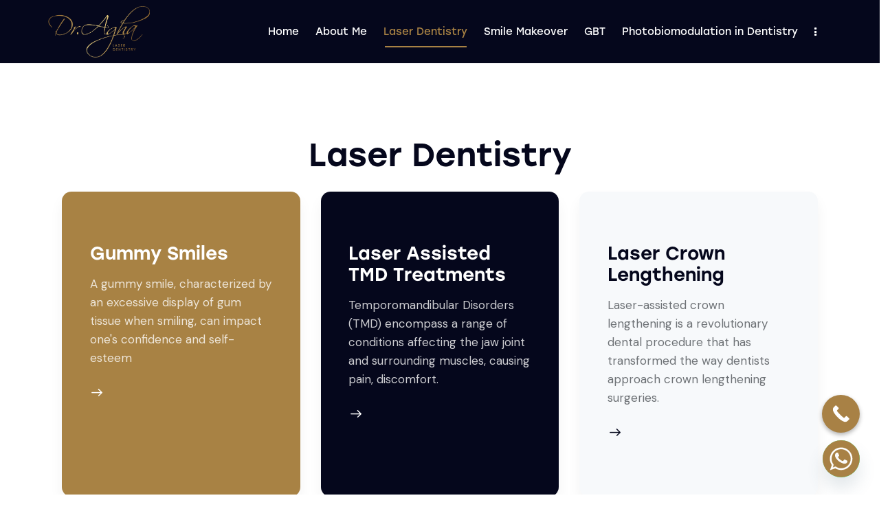

--- FILE ---
content_type: text/html; charset=UTF-8
request_url: https://drmanafagha.com/laser-dentistry/
body_size: 26987
content:
<!DOCTYPE html>
<html lang="en-US" class="no-js scheme_light">

<head>
	<!-- Google tag (gtag.js) -->
<script async src="https://www.googletagmanager.com/gtag/js?id=AW-16767940407">
</script>
<script>
  window.dataLayer = window.dataLayer || [];
  function gtag(){dataLayer.push(arguments);}
  gtag('js', new Date());

  gtag('config', 'AW-16767940407');
</script>
				<meta charset="UTF-8">
					<meta name="viewport" content="width=device-width, initial-scale=1">
		<meta name="format-detection" content="telephone=no">
		<link rel="profile" href="//gmpg.org/xfn/11">
		<meta name='robots' content='index, follow, max-image-preview:large, max-snippet:-1, max-video-preview:-1' />
	<style>img:is([sizes="auto" i], [sizes^="auto," i]) { contain-intrinsic-size: 3000px 1500px }</style>
	
	<!-- This site is optimized with the Yoast SEO plugin v26.6 - https://yoast.com/wordpress/plugins/seo/ -->
	<title>Laser Dentistry - Dr Manaf Agha</title>
	<link rel="canonical" href="https://drmanafagha.com/laser-dentistry/" />
	<meta property="og:locale" content="en_US" />
	<meta property="og:type" content="article" />
	<meta property="og:title" content="Laser Dentistry - Dr Manaf Agha" />
	<meta property="og:description" content="Laser Dentistry Gummy Smiles A gummy smile, characterized by an excessive display of gum tissue when smiling, can impact one&#8217;s confidence and self-esteem Read More Laser Assisted TMD Treatments Temporomandibular&hellip;" />
	<meta property="og:url" content="https://drmanafagha.com/laser-dentistry/" />
	<meta property="og:site_name" content="Dr Manaf Agha" />
	<meta property="article:modified_time" content="2024-01-03T10:50:43+00:00" />
	<meta name="twitter:card" content="summary_large_image" />
	<meta name="twitter:label1" content="Est. reading time" />
	<meta name="twitter:data1" content="1 minute" />
	<script type="application/ld+json" class="yoast-schema-graph">{"@context":"https://schema.org","@graph":[{"@type":"WebPage","@id":"https://drmanafagha.com/laser-dentistry/","url":"https://drmanafagha.com/laser-dentistry/","name":"Laser Dentistry - Dr Manaf Agha","isPartOf":{"@id":"https://drmanafagha.com/#website"},"datePublished":"2023-12-19T12:45:22+00:00","dateModified":"2024-01-03T10:50:43+00:00","breadcrumb":{"@id":"https://drmanafagha.com/laser-dentistry/#breadcrumb"},"inLanguage":"en-US","potentialAction":[{"@type":"ReadAction","target":["https://drmanafagha.com/laser-dentistry/"]}]},{"@type":"BreadcrumbList","@id":"https://drmanafagha.com/laser-dentistry/#breadcrumb","itemListElement":[{"@type":"ListItem","position":1,"name":"Home","item":"https://drmanafagha.com/"},{"@type":"ListItem","position":2,"name":"Laser Dentistry"}]},{"@type":"WebSite","@id":"https://drmanafagha.com/#website","url":"https://drmanafagha.com/","name":"Dr Manaf Agha","description":"Laser Dental Lecturer &amp; clinician","publisher":{"@id":"https://drmanafagha.com/#organization"},"potentialAction":[{"@type":"SearchAction","target":{"@type":"EntryPoint","urlTemplate":"https://drmanafagha.com/?s={search_term_string}"},"query-input":{"@type":"PropertyValueSpecification","valueRequired":true,"valueName":"search_term_string"}}],"inLanguage":"en-US"},{"@type":"Organization","@id":"https://drmanafagha.com/#organization","name":"Dr Manaf Agha","url":"https://drmanafagha.com/","logo":{"@type":"ImageObject","inLanguage":"en-US","@id":"https://drmanafagha.com/#/schema/logo/image/","url":"https://drmanafagha.com/wp-content/uploads/2023/11/Dr-Agha-Logo.png","contentUrl":"https://drmanafagha.com/wp-content/uploads/2023/11/Dr-Agha-Logo.png","width":449,"height":227,"caption":"Dr Manaf Agha"},"image":{"@id":"https://drmanafagha.com/#/schema/logo/image/"}}]}</script>
	<!-- / Yoast SEO plugin. -->


<link rel='dns-prefetch' href='//stats.wp.com' />
<link rel='dns-prefetch' href='//www.googletagmanager.com' />
<link rel='dns-prefetch' href='//use.typekit.net' />
<link rel='dns-prefetch' href='//fonts.googleapis.com' />
<link rel='dns-prefetch' href='//use.fontawesome.com' />
<link rel="alternate" type="application/rss+xml" title="Dr Manaf Agha &raquo; Feed" href="https://drmanafagha.com/feed/" />
<link rel="alternate" type="application/rss+xml" title="Dr Manaf Agha &raquo; Comments Feed" href="https://drmanafagha.com/comments/feed/" />
			<meta property="og:type" content="article" />
			<meta property="og:url" content="https://drmanafagha.com/laser-dentistry/" />
			<meta property="og:title" content="Laser Dentistry" />
			<meta property="og:description" content="Laser Dentistry		
			
                                    Gummy Smiles               " />  
			<script type="text/javascript">
/* <![CDATA[ */
window._wpemojiSettings = {"baseUrl":"https:\/\/s.w.org\/images\/core\/emoji\/15.0.3\/72x72\/","ext":".png","svgUrl":"https:\/\/s.w.org\/images\/core\/emoji\/15.0.3\/svg\/","svgExt":".svg","source":{"concatemoji":"https:\/\/drmanafagha.com\/wp-includes\/js\/wp-emoji-release.min.js?ver=6.7.1"}};
/*! This file is auto-generated */
!function(i,n){var o,s,e;function c(e){try{var t={supportTests:e,timestamp:(new Date).valueOf()};sessionStorage.setItem(o,JSON.stringify(t))}catch(e){}}function p(e,t,n){e.clearRect(0,0,e.canvas.width,e.canvas.height),e.fillText(t,0,0);var t=new Uint32Array(e.getImageData(0,0,e.canvas.width,e.canvas.height).data),r=(e.clearRect(0,0,e.canvas.width,e.canvas.height),e.fillText(n,0,0),new Uint32Array(e.getImageData(0,0,e.canvas.width,e.canvas.height).data));return t.every(function(e,t){return e===r[t]})}function u(e,t,n){switch(t){case"flag":return n(e,"\ud83c\udff3\ufe0f\u200d\u26a7\ufe0f","\ud83c\udff3\ufe0f\u200b\u26a7\ufe0f")?!1:!n(e,"\ud83c\uddfa\ud83c\uddf3","\ud83c\uddfa\u200b\ud83c\uddf3")&&!n(e,"\ud83c\udff4\udb40\udc67\udb40\udc62\udb40\udc65\udb40\udc6e\udb40\udc67\udb40\udc7f","\ud83c\udff4\u200b\udb40\udc67\u200b\udb40\udc62\u200b\udb40\udc65\u200b\udb40\udc6e\u200b\udb40\udc67\u200b\udb40\udc7f");case"emoji":return!n(e,"\ud83d\udc26\u200d\u2b1b","\ud83d\udc26\u200b\u2b1b")}return!1}function f(e,t,n){var r="undefined"!=typeof WorkerGlobalScope&&self instanceof WorkerGlobalScope?new OffscreenCanvas(300,150):i.createElement("canvas"),a=r.getContext("2d",{willReadFrequently:!0}),o=(a.textBaseline="top",a.font="600 32px Arial",{});return e.forEach(function(e){o[e]=t(a,e,n)}),o}function t(e){var t=i.createElement("script");t.src=e,t.defer=!0,i.head.appendChild(t)}"undefined"!=typeof Promise&&(o="wpEmojiSettingsSupports",s=["flag","emoji"],n.supports={everything:!0,everythingExceptFlag:!0},e=new Promise(function(e){i.addEventListener("DOMContentLoaded",e,{once:!0})}),new Promise(function(t){var n=function(){try{var e=JSON.parse(sessionStorage.getItem(o));if("object"==typeof e&&"number"==typeof e.timestamp&&(new Date).valueOf()<e.timestamp+604800&&"object"==typeof e.supportTests)return e.supportTests}catch(e){}return null}();if(!n){if("undefined"!=typeof Worker&&"undefined"!=typeof OffscreenCanvas&&"undefined"!=typeof URL&&URL.createObjectURL&&"undefined"!=typeof Blob)try{var e="postMessage("+f.toString()+"("+[JSON.stringify(s),u.toString(),p.toString()].join(",")+"));",r=new Blob([e],{type:"text/javascript"}),a=new Worker(URL.createObjectURL(r),{name:"wpTestEmojiSupports"});return void(a.onmessage=function(e){c(n=e.data),a.terminate(),t(n)})}catch(e){}c(n=f(s,u,p))}t(n)}).then(function(e){for(var t in e)n.supports[t]=e[t],n.supports.everything=n.supports.everything&&n.supports[t],"flag"!==t&&(n.supports.everythingExceptFlag=n.supports.everythingExceptFlag&&n.supports[t]);n.supports.everythingExceptFlag=n.supports.everythingExceptFlag&&!n.supports.flag,n.DOMReady=!1,n.readyCallback=function(){n.DOMReady=!0}}).then(function(){return e}).then(function(){var e;n.supports.everything||(n.readyCallback(),(e=n.source||{}).concatemoji?t(e.concatemoji):e.wpemoji&&e.twemoji&&(t(e.twemoji),t(e.wpemoji)))}))}((window,document),window._wpemojiSettings);
/* ]]> */
</script>
<link property="stylesheet" rel='stylesheet' id='trx_addons-icons-css' href='https://drmanafagha.com/wp-content/plugins/trx_addons/css/font-icons/css/trx_addons_icons.css' type='text/css' media='all' />
<link property="stylesheet" rel='stylesheet' id='qw_extensions-icons-css' href='https://drmanafagha.com/wp-content/plugins/trx_addons/addons/qw-extension/css/font-icons/css/qw_extension_icons.css' type='text/css' media='all' />
<link property="stylesheet" rel='stylesheet' id='tooth-fairy-font-stolzl-css' href='https://use.typekit.net/pjg1ebb.css' type='text/css' media='all' />
<link property="stylesheet" rel='stylesheet' id='tooth-fairy-font-google_fonts-css' href='https://fonts.googleapis.com/css2?family=DM+Sans:ital,wght@0,400;0,500;0,700;1,400;1,500;1,700&#038;subset=latin,latin-ext&#038;display=swap' type='text/css' media='all' />
<link property="stylesheet" rel='stylesheet' id='tooth-fairy-fontello-css' href='https://drmanafagha.com/wp-content/themes/tooth-fairy/skins/default/css/font-icons/css/fontello.css' type='text/css' media='all' />
<style id='wp-emoji-styles-inline-css' type='text/css'>

	img.wp-smiley, img.emoji {
		display: inline !important;
		border: none !important;
		box-shadow: none !important;
		height: 1em !important;
		width: 1em !important;
		margin: 0 0.07em !important;
		vertical-align: -0.1em !important;
		background: none !important;
		padding: 0 !important;
	}
</style>
<style id='classic-theme-styles-inline-css' type='text/css'>
/*! This file is auto-generated */
.wp-block-button__link{color:#fff;background-color:#32373c;border-radius:9999px;box-shadow:none;text-decoration:none;padding:calc(.667em + 2px) calc(1.333em + 2px);font-size:1.125em}.wp-block-file__button{background:#32373c;color:#fff;text-decoration:none}
</style>
<style id='global-styles-inline-css' type='text/css'>
:root{--wp--preset--aspect-ratio--square: 1;--wp--preset--aspect-ratio--4-3: 4/3;--wp--preset--aspect-ratio--3-4: 3/4;--wp--preset--aspect-ratio--3-2: 3/2;--wp--preset--aspect-ratio--2-3: 2/3;--wp--preset--aspect-ratio--16-9: 16/9;--wp--preset--aspect-ratio--9-16: 9/16;--wp--preset--color--black: #000000;--wp--preset--color--cyan-bluish-gray: #abb8c3;--wp--preset--color--white: #ffffff;--wp--preset--color--pale-pink: #f78da7;--wp--preset--color--vivid-red: #cf2e2e;--wp--preset--color--luminous-vivid-orange: #ff6900;--wp--preset--color--luminous-vivid-amber: #fcb900;--wp--preset--color--light-green-cyan: #7bdcb5;--wp--preset--color--vivid-green-cyan: #00d084;--wp--preset--color--pale-cyan-blue: #8ed1fc;--wp--preset--color--vivid-cyan-blue: #0693e3;--wp--preset--color--vivid-purple: #9b51e0;--wp--preset--color--bg-color: #FFFFFF;--wp--preset--color--bd-color: #D0D6DD;--wp--preset--color--text-dark: #05071c;--wp--preset--color--text-light: #85898D;--wp--preset--color--text-link: #a88244;--wp--preset--color--text-hover: #aa8c2c;--wp--preset--color--text-link-2: #a88244;--wp--preset--color--text-hover-2: #aa8c2c;--wp--preset--color--text-link-3: #0BBE50;--wp--preset--color--text-hover-3: #07A544;--wp--preset--gradient--vivid-cyan-blue-to-vivid-purple: linear-gradient(135deg,rgba(6,147,227,1) 0%,rgb(155,81,224) 100%);--wp--preset--gradient--light-green-cyan-to-vivid-green-cyan: linear-gradient(135deg,rgb(122,220,180) 0%,rgb(0,208,130) 100%);--wp--preset--gradient--luminous-vivid-amber-to-luminous-vivid-orange: linear-gradient(135deg,rgba(252,185,0,1) 0%,rgba(255,105,0,1) 100%);--wp--preset--gradient--luminous-vivid-orange-to-vivid-red: linear-gradient(135deg,rgba(255,105,0,1) 0%,rgb(207,46,46) 100%);--wp--preset--gradient--very-light-gray-to-cyan-bluish-gray: linear-gradient(135deg,rgb(238,238,238) 0%,rgb(169,184,195) 100%);--wp--preset--gradient--cool-to-warm-spectrum: linear-gradient(135deg,rgb(74,234,220) 0%,rgb(151,120,209) 20%,rgb(207,42,186) 40%,rgb(238,44,130) 60%,rgb(251,105,98) 80%,rgb(254,248,76) 100%);--wp--preset--gradient--blush-light-purple: linear-gradient(135deg,rgb(255,206,236) 0%,rgb(152,150,240) 100%);--wp--preset--gradient--blush-bordeaux: linear-gradient(135deg,rgb(254,205,165) 0%,rgb(254,45,45) 50%,rgb(107,0,62) 100%);--wp--preset--gradient--luminous-dusk: linear-gradient(135deg,rgb(255,203,112) 0%,rgb(199,81,192) 50%,rgb(65,88,208) 100%);--wp--preset--gradient--pale-ocean: linear-gradient(135deg,rgb(255,245,203) 0%,rgb(182,227,212) 50%,rgb(51,167,181) 100%);--wp--preset--gradient--electric-grass: linear-gradient(135deg,rgb(202,248,128) 0%,rgb(113,206,126) 100%);--wp--preset--gradient--midnight: linear-gradient(135deg,rgb(2,3,129) 0%,rgb(40,116,252) 100%);--wp--preset--font-size--small: 13px;--wp--preset--font-size--medium: 20px;--wp--preset--font-size--large: 36px;--wp--preset--font-size--x-large: 42px;--wp--preset--spacing--20: 0.44rem;--wp--preset--spacing--30: 0.67rem;--wp--preset--spacing--40: 1rem;--wp--preset--spacing--50: 1.5rem;--wp--preset--spacing--60: 2.25rem;--wp--preset--spacing--70: 3.38rem;--wp--preset--spacing--80: 5.06rem;--wp--preset--shadow--natural: 6px 6px 9px rgba(0, 0, 0, 0.2);--wp--preset--shadow--deep: 12px 12px 50px rgba(0, 0, 0, 0.4);--wp--preset--shadow--sharp: 6px 6px 0px rgba(0, 0, 0, 0.2);--wp--preset--shadow--outlined: 6px 6px 0px -3px rgba(255, 255, 255, 1), 6px 6px rgba(0, 0, 0, 1);--wp--preset--shadow--crisp: 6px 6px 0px rgba(0, 0, 0, 1);}:where(.is-layout-flex){gap: 0.5em;}:where(.is-layout-grid){gap: 0.5em;}body .is-layout-flex{display: flex;}.is-layout-flex{flex-wrap: wrap;align-items: center;}.is-layout-flex > :is(*, div){margin: 0;}body .is-layout-grid{display: grid;}.is-layout-grid > :is(*, div){margin: 0;}:where(.wp-block-columns.is-layout-flex){gap: 2em;}:where(.wp-block-columns.is-layout-grid){gap: 2em;}:where(.wp-block-post-template.is-layout-flex){gap: 1.25em;}:where(.wp-block-post-template.is-layout-grid){gap: 1.25em;}.has-black-color{color: var(--wp--preset--color--black) !important;}.has-cyan-bluish-gray-color{color: var(--wp--preset--color--cyan-bluish-gray) !important;}.has-white-color{color: var(--wp--preset--color--white) !important;}.has-pale-pink-color{color: var(--wp--preset--color--pale-pink) !important;}.has-vivid-red-color{color: var(--wp--preset--color--vivid-red) !important;}.has-luminous-vivid-orange-color{color: var(--wp--preset--color--luminous-vivid-orange) !important;}.has-luminous-vivid-amber-color{color: var(--wp--preset--color--luminous-vivid-amber) !important;}.has-light-green-cyan-color{color: var(--wp--preset--color--light-green-cyan) !important;}.has-vivid-green-cyan-color{color: var(--wp--preset--color--vivid-green-cyan) !important;}.has-pale-cyan-blue-color{color: var(--wp--preset--color--pale-cyan-blue) !important;}.has-vivid-cyan-blue-color{color: var(--wp--preset--color--vivid-cyan-blue) !important;}.has-vivid-purple-color{color: var(--wp--preset--color--vivid-purple) !important;}.has-black-background-color{background-color: var(--wp--preset--color--black) !important;}.has-cyan-bluish-gray-background-color{background-color: var(--wp--preset--color--cyan-bluish-gray) !important;}.has-white-background-color{background-color: var(--wp--preset--color--white) !important;}.has-pale-pink-background-color{background-color: var(--wp--preset--color--pale-pink) !important;}.has-vivid-red-background-color{background-color: var(--wp--preset--color--vivid-red) !important;}.has-luminous-vivid-orange-background-color{background-color: var(--wp--preset--color--luminous-vivid-orange) !important;}.has-luminous-vivid-amber-background-color{background-color: var(--wp--preset--color--luminous-vivid-amber) !important;}.has-light-green-cyan-background-color{background-color: var(--wp--preset--color--light-green-cyan) !important;}.has-vivid-green-cyan-background-color{background-color: var(--wp--preset--color--vivid-green-cyan) !important;}.has-pale-cyan-blue-background-color{background-color: var(--wp--preset--color--pale-cyan-blue) !important;}.has-vivid-cyan-blue-background-color{background-color: var(--wp--preset--color--vivid-cyan-blue) !important;}.has-vivid-purple-background-color{background-color: var(--wp--preset--color--vivid-purple) !important;}.has-black-border-color{border-color: var(--wp--preset--color--black) !important;}.has-cyan-bluish-gray-border-color{border-color: var(--wp--preset--color--cyan-bluish-gray) !important;}.has-white-border-color{border-color: var(--wp--preset--color--white) !important;}.has-pale-pink-border-color{border-color: var(--wp--preset--color--pale-pink) !important;}.has-vivid-red-border-color{border-color: var(--wp--preset--color--vivid-red) !important;}.has-luminous-vivid-orange-border-color{border-color: var(--wp--preset--color--luminous-vivid-orange) !important;}.has-luminous-vivid-amber-border-color{border-color: var(--wp--preset--color--luminous-vivid-amber) !important;}.has-light-green-cyan-border-color{border-color: var(--wp--preset--color--light-green-cyan) !important;}.has-vivid-green-cyan-border-color{border-color: var(--wp--preset--color--vivid-green-cyan) !important;}.has-pale-cyan-blue-border-color{border-color: var(--wp--preset--color--pale-cyan-blue) !important;}.has-vivid-cyan-blue-border-color{border-color: var(--wp--preset--color--vivid-cyan-blue) !important;}.has-vivid-purple-border-color{border-color: var(--wp--preset--color--vivid-purple) !important;}.has-vivid-cyan-blue-to-vivid-purple-gradient-background{background: var(--wp--preset--gradient--vivid-cyan-blue-to-vivid-purple) !important;}.has-light-green-cyan-to-vivid-green-cyan-gradient-background{background: var(--wp--preset--gradient--light-green-cyan-to-vivid-green-cyan) !important;}.has-luminous-vivid-amber-to-luminous-vivid-orange-gradient-background{background: var(--wp--preset--gradient--luminous-vivid-amber-to-luminous-vivid-orange) !important;}.has-luminous-vivid-orange-to-vivid-red-gradient-background{background: var(--wp--preset--gradient--luminous-vivid-orange-to-vivid-red) !important;}.has-very-light-gray-to-cyan-bluish-gray-gradient-background{background: var(--wp--preset--gradient--very-light-gray-to-cyan-bluish-gray) !important;}.has-cool-to-warm-spectrum-gradient-background{background: var(--wp--preset--gradient--cool-to-warm-spectrum) !important;}.has-blush-light-purple-gradient-background{background: var(--wp--preset--gradient--blush-light-purple) !important;}.has-blush-bordeaux-gradient-background{background: var(--wp--preset--gradient--blush-bordeaux) !important;}.has-luminous-dusk-gradient-background{background: var(--wp--preset--gradient--luminous-dusk) !important;}.has-pale-ocean-gradient-background{background: var(--wp--preset--gradient--pale-ocean) !important;}.has-electric-grass-gradient-background{background: var(--wp--preset--gradient--electric-grass) !important;}.has-midnight-gradient-background{background: var(--wp--preset--gradient--midnight) !important;}.has-small-font-size{font-size: var(--wp--preset--font-size--small) !important;}.has-medium-font-size{font-size: var(--wp--preset--font-size--medium) !important;}.has-large-font-size{font-size: var(--wp--preset--font-size--large) !important;}.has-x-large-font-size{font-size: var(--wp--preset--font-size--x-large) !important;}
:where(.wp-block-post-template.is-layout-flex){gap: 1.25em;}:where(.wp-block-post-template.is-layout-grid){gap: 1.25em;}
:where(.wp-block-columns.is-layout-flex){gap: 2em;}:where(.wp-block-columns.is-layout-grid){gap: 2em;}
:root :where(.wp-block-pullquote){font-size: 1.5em;line-height: 1.6;}
</style>
<link property="stylesheet" rel='stylesheet' id='advanced-popups-css' href='https://drmanafagha.com/wp-content/plugins/advanced-popups/public/css/advanced-popups-public.css?ver=1.1.9' type='text/css' media='all' />




<style id='booked-css-inline-css' type='text/css'>
#ui-datepicker-div.booked_custom_date_picker table.ui-datepicker-calendar tbody td a.ui-state-active,#ui-datepicker-div.booked_custom_date_picker table.ui-datepicker-calendar tbody td a.ui-state-active:hover,body #booked-profile-page input[type=submit].button-primary:hover,body .booked-list-view button.button:hover, body .booked-list-view input[type=submit].button-primary:hover,body div.booked-calendar input[type=submit].button-primary:hover,body .booked-modal input[type=submit].button-primary:hover,body div.booked-calendar .bc-head,body div.booked-calendar .bc-head .bc-col,body div.booked-calendar .booked-appt-list .timeslot .timeslot-people button:hover,body #booked-profile-page .booked-profile-header,body #booked-profile-page .booked-tabs li.active a,body #booked-profile-page .booked-tabs li.active a:hover,body #booked-profile-page .appt-block .google-cal-button > a:hover,#ui-datepicker-div.booked_custom_date_picker .ui-datepicker-header{ background:#135de8 !important; }body #booked-profile-page input[type=submit].button-primary:hover,body div.booked-calendar input[type=submit].button-primary:hover,body .booked-list-view button.button:hover, body .booked-list-view input[type=submit].button-primary:hover,body .booked-modal input[type=submit].button-primary:hover,body div.booked-calendar .bc-head .bc-col,body div.booked-calendar .booked-appt-list .timeslot .timeslot-people button:hover,body #booked-profile-page .booked-profile-header,body #booked-profile-page .appt-block .google-cal-button > a:hover{ border-color:#135de8 !important; }body div.booked-calendar .bc-row.days,body div.booked-calendar .bc-row.days .bc-col,body .booked-calendarSwitcher.calendar,body #booked-profile-page .booked-tabs,#ui-datepicker-div.booked_custom_date_picker table.ui-datepicker-calendar thead,#ui-datepicker-div.booked_custom_date_picker table.ui-datepicker-calendar thead th{ background:#f0f0f0 !important; }body div.booked-calendar .bc-row.days .bc-col,body #booked-profile-page .booked-tabs{ border-color:#f0f0f0 !important; }#ui-datepicker-div.booked_custom_date_picker table.ui-datepicker-calendar tbody td.ui-datepicker-today a,#ui-datepicker-div.booked_custom_date_picker table.ui-datepicker-calendar tbody td.ui-datepicker-today a:hover,body #booked-profile-page input[type=submit].button-primary,body div.booked-calendar input[type=submit].button-primary,body .booked-list-view button.button, body .booked-list-view input[type=submit].button-primary,body .booked-list-view button.button, body .booked-list-view input[type=submit].button-primary,body .booked-modal input[type=submit].button-primary,body div.booked-calendar .booked-appt-list .timeslot .timeslot-people button,body #booked-profile-page .booked-profile-appt-list .appt-block.approved .status-block,body #booked-profile-page .appt-block .google-cal-button > a,body .booked-modal p.booked-title-bar,body div.booked-calendar .bc-col:hover .date span,body .booked-list-view a.booked_list_date_picker_trigger.booked-dp-active,body .booked-list-view a.booked_list_date_picker_trigger.booked-dp-active:hover,.booked-ms-modal .booked-book-appt,body #booked-profile-page .booked-tabs li a .counter{ background:#c5a48e; }body #booked-profile-page input[type=submit].button-primary,body div.booked-calendar input[type=submit].button-primary,body .booked-list-view button.button, body .booked-list-view input[type=submit].button-primary,body .booked-list-view button.button, body .booked-list-view input[type=submit].button-primary,body .booked-modal input[type=submit].button-primary,body #booked-profile-page .appt-block .google-cal-button > a,body div.booked-calendar .booked-appt-list .timeslot .timeslot-people button,body .booked-list-view a.booked_list_date_picker_trigger.booked-dp-active,body .booked-list-view a.booked_list_date_picker_trigger.booked-dp-active:hover{ border-color:#c5a48e; }body .booked-modal .bm-window p i.fa,body .booked-modal .bm-window a,body .booked-appt-list .booked-public-appointment-title,body .booked-modal .bm-window p.appointment-title,.booked-ms-modal.visible:hover .booked-book-appt{ color:#c5a48e; }.booked-appt-list .timeslot.has-title .booked-public-appointment-title { color:inherit; }
</style>
<link property="stylesheet" rel='stylesheet' id='chaty-front-css-css' href='https://drmanafagha.com/wp-content/plugins/chaty/css/chaty-front.min.css?ver=3.3.11731561280' type='text/css' media='all' />

<link property="stylesheet" rel='stylesheet' id='magnific-popup-css' href='https://drmanafagha.com/wp-content/plugins/trx_addons/js/magnific/magnific-popup.min.css' type='text/css' media='all' />




<link property="stylesheet" rel='preload' as='font' type='font/woff2' crossorigin='anonymous' id='tinvwl-webfont-font-css' href='https://drmanafagha.com/wp-content/plugins/ti-woocommerce-wishlist/assets/fonts/tinvwl-webfont.woff2?ver=xu2uyi'  media='all' />
<link property="stylesheet" rel='stylesheet' id='tinvwl-webfont-css' href='https://drmanafagha.com/wp-content/plugins/ti-woocommerce-wishlist/assets/css/webfont.min.css?ver=2.8.0' type='text/css' media='all' />
<link property="stylesheet" rel='stylesheet' id='tinvwl-css' href='https://drmanafagha.com/wp-content/plugins/ti-woocommerce-wishlist/assets/css/public.min.css?ver=2.8.0' type='text/css' media='all' />

<link property="stylesheet" rel='stylesheet' id='font-awesome-official-css' href='https://use.fontawesome.com/releases/v6.4.2/css/all.css' type='text/css' media='all' integrity="sha384-blOohCVdhjmtROpu8+CfTnUWham9nkX7P7OZQMst+RUnhtoY/9qemFAkIKOYxDI3" crossorigin="anonymous" />
<link property="stylesheet" rel='stylesheet' id='elementor-icons-css' href='https://drmanafagha.com/wp-content/plugins/elementor/assets/lib/eicons/css/elementor-icons.min.css?ver=5.25.0' type='text/css' media='all' />
<link property="stylesheet" rel='stylesheet' id='elementor-frontend-css' href='https://drmanafagha.com/wp-content/uploads/elementor/css/custom-frontend.min.css?ver=1703508231' type='text/css' media='all' />
<style id='elementor-frontend-inline-css' type='text/css'>
.elementor-kit-15{--e-global-color-primary:#6EC1E4;--e-global-color-secondary:#54595F;--e-global-color-text:#7A7A7A;--e-global-color-accent:#61CE70;--e-global-color-61c01e98:#4054B2;--e-global-color-69bf31ed:#23A455;--e-global-color-7a1ccbe5:#000;--e-global-color-13ed1179:#FFF;--e-global-typography-primary-font-family:"Roboto";--e-global-typography-primary-font-weight:600;--e-global-typography-secondary-font-family:"Roboto Slab";--e-global-typography-secondary-font-weight:400;--e-global-typography-text-font-family:"Roboto";--e-global-typography-text-font-weight:400;--e-global-typography-accent-font-family:"Roboto";--e-global-typography-accent-font-weight:500;}.elementor-section.elementor-section-boxed > .elementor-container{max-width:1320px;}.e-con{--container-max-width:1320px;}.elementor-widget:not(:last-child){margin-block-end:0px;}.elementor-element{--widgets-spacing:0px 0px;}{}.sc_layouts_title_caption{display:var(--page-title-display);}@media(max-width:1279px){.elementor-section.elementor-section-boxed > .elementor-container{max-width:1024px;}.e-con{--container-max-width:1024px;}}@media(max-width:767px){.elementor-section.elementor-section-boxed > .elementor-container{max-width:767px;}.e-con{--container-max-width:767px;}}
.elementor-22265 .elementor-element.elementor-element-726dde76 .trx_addons_bg_text{z-index:0;}.elementor-22265 .elementor-element.elementor-element-726dde76 .trx_addons_bg_text.trx_addons_marquee_wrap .trx_addons_marquee_element{padding-right:50px;}.elementor-22265 .elementor-element.elementor-element-6a3c219a .trx_addons_bg_text{z-index:0;}.elementor-22265 .elementor-element.elementor-element-6a3c219a .trx_addons_bg_text.trx_addons_marquee_wrap .trx_addons_marquee_element{padding-right:50px;}.elementor-22265 .elementor-element.elementor-element-16b7b666{--spacer-size:80px;}.elementor-22265 .elementor-element.elementor-element-030f43f{text-align:center;}.elementor-22265 .elementor-element.elementor-element-030f43f > .elementor-widget-container{padding:30px 0px 30px 0px;}.elementor-22265 .elementor-element.elementor-element-efda1a7 .sc_item_title_text{-webkit-text-stroke-width:0px;}.elementor-22265 .elementor-element.elementor-element-efda1a7 .sc_item_title_text2{-webkit-text-stroke-width:0px;}.elementor-22265 .elementor-element.elementor-element-efda1a7 > .elementor-widget-container{margin:0px 0px -13px 0px;}@media(max-width:1279px){.elementor-22265 .elementor-element.elementor-element-16b7b666{--spacer-size:40px;}}@media(max-width:767px){.elementor-22265 .elementor-element.elementor-element-16b7b666{--spacer-size:40px;}}
</style>
<link property="stylesheet" rel='stylesheet' id='swiper-css' href='https://drmanafagha.com/wp-content/plugins/elementor/assets/lib/swiper/css/swiper.min.css?ver=5.3.6' type='text/css' media='all' />
<link property="stylesheet" rel='stylesheet' id='trx_addons-css' href='https://drmanafagha.com/wp-content/plugins/trx_addons/css/__styles.css' type='text/css' media='all' />
<link property="stylesheet" rel='stylesheet' id='trx_addons-sc_content-css' href='https://drmanafagha.com/wp-content/plugins/trx_addons/components/shortcodes/content/content.css' type='text/css' media='all' />
<link property="stylesheet" rel='stylesheet' id='trx_addons-sc_content-responsive-css' href='https://drmanafagha.com/wp-content/plugins/trx_addons/components/shortcodes/content/content.responsive.css' type='text/css' media='(max-width:1439px)' />
<link property="stylesheet" rel='stylesheet' id='trx_addons-animations-css' href='https://drmanafagha.com/wp-content/plugins/trx_addons/css/trx_addons.animations.css' type='text/css' media='all' />
<link property="stylesheet" rel='stylesheet' id='trx_addons-mouse-helper-css' href='https://drmanafagha.com/wp-content/plugins/trx_addons/addons/mouse-helper/mouse-helper.css' type='text/css' media='all' />
<link property="stylesheet" rel='stylesheet' id='trx_addons-sc_icons-css' href='https://drmanafagha.com/wp-content/plugins/trx_addons/components/shortcodes/icons/icons.css' type='text/css' media='all' />
<link property="stylesheet" rel='stylesheet' id='wpgdprc-front-css-css' href='https://drmanafagha.com/wp-content/plugins/wp-gdpr-compliance/Assets/css/front.css?ver=1705907655' type='text/css' media='all' />
<style id='wpgdprc-front-css-inline-css' type='text/css'>
:root{--wp-gdpr--bar--background-color: #000000;--wp-gdpr--bar--color: #ffffff;--wp-gdpr--button--background-color: #000000;--wp-gdpr--button--background-color--darken: #000000;--wp-gdpr--button--color: #ffffff;}
</style>

<style id="elementor-post-20513">.elementor-20513 .elementor-element.elementor-element-02c566c > .elementor-container > .elementor-column > .elementor-widget-wrap{align-content:center;align-items:center;}.elementor-20513 .elementor-element.elementor-element-02c566c .trx_addons_bg_text{z-index:0;}.elementor-20513 .elementor-element.elementor-element-02c566c .trx_addons_bg_text.trx_addons_marquee_wrap .trx_addons_marquee_element{padding-right:50px;}.elementor-20513 .elementor-element.elementor-element-02c566c{padding:0px 55px 0px 55px;}.elementor-20513 .elementor-element.elementor-element-59be984 .logo_image{max-height:75px;}.elementor-20513 .elementor-element.elementor-element-dbce1bd > .elementor-widget-container{margin:0px 10px 0px 0px;}.elementor-20513 .elementor-element.elementor-element-07282de > .elementor-container > .elementor-column > .elementor-widget-wrap{align-content:center;align-items:center;}.elementor-20513 .elementor-element.elementor-element-07282de .trx_addons_bg_text{z-index:0;}.elementor-20513 .elementor-element.elementor-element-07282de .trx_addons_bg_text.trx_addons_marquee_wrap .trx_addons_marquee_element{padding-right:50px;}.elementor-20513 .elementor-element.elementor-element-07282de{padding:0px 0px 0px 0px;}.elementor-20513 .elementor-element.elementor-element-55200e9 .logo_image{max-height:66px;}.trx-addons-layout--edit-mode .trx-addons-layout__inner{background-color:var(--theme-color-bg_color);}.trx-addons-layout--single-preview .trx-addons-layout__inner{background-color:var(--theme-color-bg_color);}@media(min-width:768px){.elementor-20513 .elementor-element.elementor-element-786ef02{width:25%;}.elementor-20513 .elementor-element.elementor-element-93cad98{width:75%;}}@media(max-width:1279px){.elementor-20513 .elementor-element.elementor-element-07282de{padding:0px 0px 0px 0px;}.elementor-20513 .elementor-element.elementor-element-a7be21b > .elementor-widget-container{margin:-3px 0px 0px 0px;}}@media(max-width:767px){.elementor-20513 .elementor-element.elementor-element-07282de{padding:0px 0px 0px 0px;}.elementor-20513 .elementor-element.elementor-element-196eb0c{width:50%;}.elementor-20513 .elementor-element.elementor-element-55200e9 .logo_image{max-height:66px;}.elementor-20513 .elementor-element.elementor-element-ae9c5dc{width:50%;}.elementor-20513 .elementor-element.elementor-element-a7be21b > .elementor-widget-container{margin:-2px 0px 0px 0px;}}</style>
<style id="elementor-post-20519">.elementor-20519 .elementor-element.elementor-element-3c9d545a:not(.elementor-motion-effects-element-type-background), .elementor-20519 .elementor-element.elementor-element-3c9d545a > .elementor-motion-effects-container > .elementor-motion-effects-layer{background-color:#05071C;}.elementor-20519 .elementor-element.elementor-element-3c9d545a .trx_addons_bg_text{z-index:0;}.elementor-20519 .elementor-element.elementor-element-3c9d545a .trx_addons_bg_text.trx_addons_marquee_wrap .trx_addons_marquee_element{padding-right:50px;}.elementor-20519 .elementor-element.elementor-element-3c9d545a{transition:background 0.3s, border 0.3s, border-radius 0.3s, box-shadow 0.3s;}.elementor-20519 .elementor-element.elementor-element-3c9d545a > .elementor-background-overlay{transition:background 0.3s, border-radius 0.3s, opacity 0.3s;}.elementor-20519 .elementor-element.elementor-element-5255a30c{--spacer-size:50px;}.elementor-20519 .elementor-element.elementor-element-cfe1937:not(.elementor-motion-effects-element-type-background), .elementor-20519 .elementor-element.elementor-element-cfe1937 > .elementor-motion-effects-container > .elementor-motion-effects-layer{background-color:#05071C;}.elementor-20519 .elementor-element.elementor-element-cfe1937 .trx_addons_bg_text{z-index:0;}.elementor-20519 .elementor-element.elementor-element-cfe1937 .trx_addons_bg_text.trx_addons_marquee_wrap .trx_addons_marquee_element{padding-right:50px;}.elementor-20519 .elementor-element.elementor-element-cfe1937{transition:background 0.3s, border 0.3s, border-radius 0.3s, box-shadow 0.3s;padding:0px 0px 0px 0px;}.elementor-20519 .elementor-element.elementor-element-cfe1937 > .elementor-background-overlay{transition:background 0.3s, border-radius 0.3s, opacity 0.3s;}.elementor-20519 .elementor-element.elementor-element-29b31f6 > .elementor-element-populated{margin:0% 10% 0% 0%;--e-column-margin-right:10%;--e-column-margin-left:0%;}.elementor-20519 .elementor-element.elementor-element-10a9fe8{text-align:left;width:var( --container-widget-width, 36.572% );max-width:36.572%;--container-widget-width:36.572%;--container-widget-flex-grow:0;}.elementor-20519 .elementor-element.elementor-element-f8ca0a3 .sc_item_title_text{-webkit-text-stroke-width:0px;}.elementor-20519 .elementor-element.elementor-element-f8ca0a3 .sc_item_title_text2{-webkit-text-stroke-width:0px;}.elementor-20519 .elementor-element.elementor-element-4d8ba23 .sc_item_title_text{-webkit-text-stroke-width:0px;}.elementor-20519 .elementor-element.elementor-element-4d8ba23 .sc_item_title_text2{-webkit-text-stroke-width:0px;}.elementor-20519 .elementor-element.elementor-element-98b6bef{--spacer-size:6px;}.elementor-20519 .elementor-element.elementor-element-6584ddb{--spacer-size:10px;}.elementor-20519 .elementor-element.elementor-element-9b241a6 .elementor-repeater-item-023a8cb.elementor-social-icon{background-color:#D4B46C;}.elementor-20519 .elementor-element.elementor-element-9b241a6 .elementor-repeater-item-a22c6c7.elementor-social-icon{background-color:#D4B46C;}.elementor-20519 .elementor-element.elementor-element-9b241a6{--grid-template-columns:repeat(0, auto);--icon-size:16px;--grid-column-gap:5px;--grid-row-gap:0px;}.elementor-20519 .elementor-element.elementor-element-9b241a6 .elementor-widget-container{text-align:left;}.elementor-20519 .elementor-element.elementor-element-dfa6f7c .sc_item_title_text{-webkit-text-stroke-width:0px;}.elementor-20519 .elementor-element.elementor-element-dfa6f7c .sc_item_title_text2{-webkit-text-stroke-width:0px;}.elementor-20519 .elementor-element.elementor-element-d2af5f6{--spacer-size:6px;}.elementor-20519 .elementor-element.elementor-element-ee1be9f{--spacer-size:4px;}.elementor-20519 .elementor-element.elementor-element-658982c:not(.elementor-motion-effects-element-type-background), .elementor-20519 .elementor-element.elementor-element-658982c > .elementor-motion-effects-container > .elementor-motion-effects-layer{background-color:#05071C;}.elementor-20519 .elementor-element.elementor-element-658982c .trx_addons_bg_text{z-index:0;}.elementor-20519 .elementor-element.elementor-element-658982c .trx_addons_bg_text.trx_addons_marquee_wrap .trx_addons_marquee_element{padding-right:50px;}.elementor-20519 .elementor-element.elementor-element-658982c{transition:background 0.3s, border 0.3s, border-radius 0.3s, box-shadow 0.3s;padding:0px 0px 0px 0px;}.elementor-20519 .elementor-element.elementor-element-658982c > .elementor-background-overlay{transition:background 0.3s, border-radius 0.3s, opacity 0.3s;}.elementor-20519 .elementor-element.elementor-element-608dfe4c{--spacer-size:5px;}.elementor-20519 .elementor-element.elementor-element-3ac1e9ab{--spacer-size:50px;}.elementor-20519 .elementor-element.elementor-element-1a93f076{--divider-border-style:solid;--divider-border-width:1px;}.elementor-20519 .elementor-element.elementor-element-1a93f076 .elementor-divider-separator{width:100%;}.elementor-20519 .elementor-element.elementor-element-1a93f076 .elementor-divider{padding-top:10px;padding-bottom:10px;}.elementor-20519 .elementor-element.elementor-element-39fd68e7 > .elementor-container > .elementor-column > .elementor-widget-wrap{align-content:center;align-items:center;}.elementor-20519 .elementor-element.elementor-element-39fd68e7:not(.elementor-motion-effects-element-type-background), .elementor-20519 .elementor-element.elementor-element-39fd68e7 > .elementor-motion-effects-container > .elementor-motion-effects-layer{background-color:#05071C;}.elementor-20519 .elementor-element.elementor-element-39fd68e7 .trx_addons_bg_text{z-index:0;}.elementor-20519 .elementor-element.elementor-element-39fd68e7 .trx_addons_bg_text.trx_addons_marquee_wrap .trx_addons_marquee_element{padding-right:50px;}.elementor-20519 .elementor-element.elementor-element-39fd68e7{transition:background 0.3s, border 0.3s, border-radius 0.3s, box-shadow 0.3s;padding:0px 0px 10px 0px;}.elementor-20519 .elementor-element.elementor-element-39fd68e7 > .elementor-background-overlay{transition:background 0.3s, border-radius 0.3s, opacity 0.3s;}.elementor-20519 .elementor-element.elementor-element-a894d0e{font-size:16px;}.trx-addons-layout--edit-mode .trx-addons-layout__inner{background-color:var(--theme-color-bg_color);}.trx-addons-layout--single-preview .trx-addons-layout__inner{background-color:var(--theme-color-bg_color);}@media(min-width:768px){.elementor-20519 .elementor-element.elementor-element-29b31f6{width:52.424%;}.elementor-20519 .elementor-element.elementor-element-ab0440f{width:24.242%;}.elementor-20519 .elementor-element.elementor-element-bccc7cb{width:22.974%;}}@media(max-width:1279px) and (min-width:768px){.elementor-20519 .elementor-element.elementor-element-29b31f6{width:40%;}.elementor-20519 .elementor-element.elementor-element-ab0440f{width:33%;}.elementor-20519 .elementor-element.elementor-element-bccc7cb{width:27%;}}@media(max-width:1279px){.elementor-20519 .elementor-element.elementor-element-29b31f6 > .elementor-element-populated{margin:0% 5% 0% 0%;--e-column-margin-right:5%;--e-column-margin-left:0%;}}@media(max-width:767px){.elementor-20519 .elementor-element.elementor-element-29b31f6 > .elementor-element-populated{margin:0% 0% 0% 0%;--e-column-margin-right:0%;--e-column-margin-left:0%;}.elementor-20519 .elementor-element.elementor-element-ab0440f > .elementor-element-populated{margin:20px 0px 0px 0px;--e-column-margin-right:0px;--e-column-margin-left:0px;}.elementor-20519 .elementor-element.elementor-element-6584ddb{--spacer-size:5px;}.elementor-20519 .elementor-element.elementor-element-bccc7cb > .elementor-element-populated{margin:20px 0px 0px 0px;--e-column-margin-right:0px;--e-column-margin-left:0px;}.elementor-20519 .elementor-element.elementor-element-39fd68e7{padding:0px 0px 0px 0px;}.elementor-20519 .elementor-element.elementor-element-260d0e71 > .elementor-element-populated{margin:-2px 0px 21px 0px;--e-column-margin-right:0px;--e-column-margin-left:0px;}.elementor-20519 .elementor-element.elementor-element-a894d0e{font-size:15px;line-height:1.4em;}}</style>

<link property="stylesheet" rel='stylesheet' id='e-animations-css' href='https://drmanafagha.com/wp-content/plugins/elementor/assets/lib/animations/animations.min.css?ver=3.18.3' type='text/css' media='all' />
<link property="stylesheet" rel='stylesheet' id='elementor-icons-shared-0-css' href='https://drmanafagha.com/wp-content/plugins/elementor/assets/lib/font-awesome/css/fontawesome.min.css?ver=5.15.3' type='text/css' media='all' />
<link property="stylesheet" rel='stylesheet' id='elementor-icons-fa-brands-css' href='https://drmanafagha.com/wp-content/plugins/elementor/assets/lib/font-awesome/css/brands.min.css?ver=5.15.3' type='text/css' media='all' />
<link property="stylesheet" rel='stylesheet' id='elegro-style-css' href='https://drmanafagha.com/wp-content/plugins/elegro-payment/elegro-style.css' type='text/css' media='all' />
<link property="stylesheet" rel='stylesheet' id='tooth-fairy-style-css' href='https://drmanafagha.com/wp-content/themes/tooth-fairy/style.css' type='text/css' media='all' />
<link property="stylesheet" rel='stylesheet' id='mediaelement-css' href='https://drmanafagha.com/wp-includes/js/mediaelement/mediaelementplayer-legacy.min.css?ver=4.2.17' type='text/css' media='all' />
<link property="stylesheet" rel='stylesheet' id='wp-mediaelement-css' href='https://drmanafagha.com/wp-includes/js/mediaelement/wp-mediaelement.min.css?ver=6.7.1' type='text/css' media='all' />
<link property="stylesheet" rel='stylesheet' id='tooth-fairy-skin-default-css' href='https://drmanafagha.com/wp-content/themes/tooth-fairy/skins/default/css/style.css' type='text/css' media='all' />
<link property="stylesheet" rel='stylesheet' id='trx_addons_qw_extension-icons-css' href='https://drmanafagha.com/wp-content/plugins/trx_addons/addons/qw-extension/css/qw_extension_icons.css' type='text/css' media='all' />
<link property="stylesheet" rel='stylesheet' id='tooth-fairy-plugins-css' href='https://drmanafagha.com/wp-content/themes/tooth-fairy/skins/default/css/__plugins.css' type='text/css' media='all' />
<link property="stylesheet" rel='stylesheet' id='tooth-fairy-custom-css' href='https://drmanafagha.com/wp-content/themes/tooth-fairy/skins/default/css/__custom.css' type='text/css' media='all' />
<link property="stylesheet" rel='stylesheet' id='trx_addons-responsive-css' href='https://drmanafagha.com/wp-content/plugins/trx_addons/css/__responsive.css' type='text/css' media='(max-width:1439px)' />
<link property="stylesheet" rel='stylesheet' id='trx_addons-mouse-helper-responsive-css' href='https://drmanafagha.com/wp-content/plugins/trx_addons/addons/mouse-helper/mouse-helper.responsive.css' type='text/css' media='(max-width:1279px)' />
<link property="stylesheet" rel='stylesheet' id='trx_addons_qw_extension-icons-responsive-css' href='https://drmanafagha.com/wp-content/plugins/trx_addons/addons/qw-extension/css/qw_extension_icons.responsive.css' type='text/css' media='all' />
<link property="stylesheet" rel='stylesheet' id='trx_addons-sc_icons-responsive-css' href='https://drmanafagha.com/wp-content/plugins/trx_addons/components/shortcodes/icons/icons.responsive.css' type='text/css' media='(max-width:1279px)' />
<link property="stylesheet" rel='stylesheet' id='tooth-fairy-responsive-css' href='https://drmanafagha.com/wp-content/themes/tooth-fairy/skins/default/css/__responsive.css' type='text/css' media='(max-width:1679px)' />
<link property="stylesheet" rel='stylesheet' id='tooth_fairy-skin-upgrade-styledefault-css' href='https://drmanafagha.com/wp-content/themes/tooth-fairy/skins/default/skin-upgrade-style.css' type='text/css' media='all' />
<link property="stylesheet" rel='stylesheet' id='font-awesome-official-v4shim-css' href='https://use.fontawesome.com/releases/v6.4.2/css/v4-shims.css' type='text/css' media='all' integrity="sha384-IqMDcR2qh8kGcGdRrxwop5R2GiUY5h8aDR/LhYxPYiXh3sAAGGDkFvFqWgFvTsTd" crossorigin="anonymous" />
<link property="stylesheet" rel='stylesheet' id='call-now-button-modern-style-css' href='https://drmanafagha.com/wp-content/plugins/call-now-button/resources/style/modern.css?ver=1.4.13' type='text/css' media='all' />
<link property="stylesheet" rel='stylesheet' id='google-fonts-1-css' href='https://fonts.googleapis.com/css?family=Roboto%3A100%2C100italic%2C200%2C200italic%2C300%2C300italic%2C400%2C400italic%2C500%2C500italic%2C600%2C600italic%2C700%2C700italic%2C800%2C800italic%2C900%2C900italic%7CRoboto+Slab%3A100%2C100italic%2C200%2C200italic%2C300%2C300italic%2C400%2C400italic%2C500%2C500italic%2C600%2C600italic%2C700%2C700italic%2C800%2C800italic%2C900%2C900italic&#038;display=swap&#038;ver=6.7.1' type='text/css' media='all' />
<link rel="preconnect" href="https://fonts.gstatic.com/" crossorigin><script type="text/javascript" src="https://drmanafagha.com/wp-includes/js/jquery/jquery.min.js?ver=3.7.1" id="jquery-core-js"></script>
<script type="text/javascript" src="https://drmanafagha.com/wp-includes/js/jquery/jquery-migrate.min.js?ver=3.4.1" id="jquery-migrate-js"></script>
<link rel="https://api.w.org/" href="https://drmanafagha.com/wp-json/" /><link rel="alternate" title="JSON" type="application/json" href="https://drmanafagha.com/wp-json/wp/v2/pages/22265" /><link rel="EditURI" type="application/rsd+xml" title="RSD" href="https://drmanafagha.com/xmlrpc.php?rsd" />
<meta name="generator" content="WordPress 6.7.1" />
<meta name="generator" content="WooCommerce 8.5.1" />
<link rel='shortlink' href='https://drmanafagha.com/?p=22265' />
<link rel="alternate" title="oEmbed (JSON)" type="application/json+oembed" href="https://drmanafagha.com/wp-json/oembed/1.0/embed?url=https%3A%2F%2Fdrmanafagha.com%2Flaser-dentistry%2F" />
<link rel="alternate" title="oEmbed (XML)" type="text/xml+oembed" href="https://drmanafagha.com/wp-json/oembed/1.0/embed?url=https%3A%2F%2Fdrmanafagha.com%2Flaser-dentistry%2F&#038;format=xml" />
		<link rel="preload" href="https://drmanafagha.com/wp-content/plugins/advanced-popups/fonts/advanced-popups-icons.woff" as="font" type="font/woff" crossorigin>
		<meta name="generator" content="Site Kit by Google 1.141.0" />	<noscript><style>.woocommerce-product-gallery{ opacity: 1 !important; }</style></noscript>
	<meta name="generator" content="Elementor 3.18.3; features: e_dom_optimization, e_optimized_assets_loading, additional_custom_breakpoints, block_editor_assets_optimize, e_image_loading_optimization; settings: css_print_method-internal, google_font-enabled, font_display-swap">

<!-- Google Tag Manager snippet added by Site Kit -->
<script type="text/javascript">
/* <![CDATA[ */

			( function( w, d, s, l, i ) {
				w[l] = w[l] || [];
				w[l].push( {'gtm.start': new Date().getTime(), event: 'gtm.js'} );
				var f = d.getElementsByTagName( s )[0],
					j = d.createElement( s ), dl = l != 'dataLayer' ? '&l=' + l : '';
				j.async = true;
				j.src = 'https://www.googletagmanager.com/gtm.js?id=' + i + dl;
				f.parentNode.insertBefore( j, f );
			} )( window, document, 'script', 'dataLayer', 'GTM-5JXT4S8B' );
			
/* ]]> */
</script>

<!-- End Google Tag Manager snippet added by Site Kit -->
<link rel="icon" href="https://drmanafagha.com/wp-content/uploads/2023/12/cropped-New-Project-6-32x32.png" sizes="32x32" />
<link rel="icon" href="https://drmanafagha.com/wp-content/uploads/2023/12/cropped-New-Project-6-192x192.png" sizes="192x192" />
<link rel="apple-touch-icon" href="https://drmanafagha.com/wp-content/uploads/2023/12/cropped-New-Project-6-180x180.png" />
<meta name="msapplication-TileImage" content="https://drmanafagha.com/wp-content/uploads/2023/12/cropped-New-Project-6-270x270.png" />
		<style type="text/css" id="wp-custom-css">
			.show {
    display: none !important;
}
#chaty-widget-0 .channel-icon-Whatsapp .color-element {
    fill: #a88145 !important;
}
.cnb-single.cnb-right {
    bottom: 90px !important;
    right: 29px !important;
}
#callnowbutton.cnb-single {
    width: 55px !important;
	height: 55px !Imabove;
}
.menu_mobile .sc_layouts_logo img{
	max-height: 100px !important;
}

.btn-custom:hover {
    background: #a88244 !important;
}

.sc_icons_item_details {
    text-align: left;
}

.menu_mobile_inner.with_widgets{
	background: #000 !important;
}
.wpcf7 .wpcf7-submit-style .submit-style-in{
	background-color: var(--theme-color-text_dark) !important;
}
.wpcf7 .wpcf7-submit-style:active .wpcf7-submit + .submit-style-in, .wpcf7 .wpcf7-submit-style:focus .wpcf7-submit + .submit-style-in, .wpcf7 .wpcf7-submit-style:hover .wpcf7-submit + .submit-style-in {
    color: var(--theme-color-inverse_link);
    border-color: var(--theme-color-alter_dark) !important;
    background-color: var(--theme-color-text_hover) !important;
}

@media (max-width: 767px){
.rev_row_zone_middle{
  top: auto !important;
  bottom: 0 !important;
  }
}		</style>
		
<style type="text/css" id="trx_addons-inline-styles-inline-css">.trx_addons_inline_1955778054 img.logo_image{max-height:75px;}.trx_addons_inline_1846564950 img.logo_image{max-height:66px;}</style></head>

<body class="page-template-default page page-id-22265 wp-custom-logo theme-tooth-fairy woocommerce-no-js tinvwl-theme-style skin_default scheme_light blog_mode_page body_style_fullscreen is_single sidebar_hide expand_content remove_margins trx_addons_present header_type_custom header_style_header-custom-20513 header_position_default menu_side_none no_layout fixed_blocks_sticky elementor-default elementor-kit-15 elementor-page elementor-page-22265">

			<!-- Google Tag Manager (noscript) snippet added by Site Kit -->
		<noscript>
			<iframe src="https://www.googletagmanager.com/ns.html?id=GTM-5JXT4S8B" height="0" width="0" style="display:none;visibility:hidden"></iframe>
		</noscript>
		<!-- End Google Tag Manager (noscript) snippet added by Site Kit -->
		
	<div class="body_wrap" >

		
		<div class="page_wrap" >

			
							<a class="tooth_fairy_skip_link skip_to_content_link" href="#content_skip_link_anchor" tabindex="1">Skip to content</a>
								<a class="tooth_fairy_skip_link skip_to_footer_link" href="#footer_skip_link_anchor" tabindex="1">Skip to footer</a>

				<header class="top_panel top_panel_custom top_panel_custom_20513 top_panel_custom_header-extra				 without_bg_image scheme_light">
			<div data-elementor-type="cpt_layouts" data-elementor-id="20513" class="elementor elementor-20513">
									<section class="elementor-section elementor-top-section elementor-element elementor-element-02c566c elementor-section-full_width elementor-section-content-middle sc_layouts_row sc_layouts_row_type_compact scheme_dark sc_layouts_hide_on_tablet sc_layouts_hide_on_mobile elementor-section-height-default elementor-section-height-default sc_fly_static" data-id="02c566c" data-element_type="section">
						<div class="elementor-container elementor-column-gap-extended">
					<div class="elementor-column elementor-col-50 elementor-top-column elementor-element elementor-element-786ef02 sc_layouts_column_align_left sc_layouts_column sc_inner_width_none sc_content_align_inherit sc_layouts_column_icons_position_left sc_fly_static" data-id="786ef02" data-element_type="column">
			<div class="elementor-widget-wrap elementor-element-populated">
								<div class="sc_layouts_item elementor-element elementor-element-59be984 sc_fly_static elementor-widget elementor-widget-trx_sc_layouts_logo" data-id="59be984" data-element_type="widget" data-widget_type="trx_sc_layouts_logo.default">
				<div class="elementor-widget-container">
			<a href="https://drmanafagha.com/"
		class="sc_layouts_logo sc_layouts_logo_default trx_addons_inline_1955778054" ><img class="logo_image"
					src="//drmanafagha.com/wp-content/uploads/2023/11/Dr-Agha-Logo.png"
											srcset="//drmanafagha.com/wp-content/uploads/2023/11/Dr-Agha-Logo.png 2x"
											alt="Dr Manaf Agha" width="449" height="227"></a>		</div>
				</div>
					</div>
		</div>
				<div class="elementor-column elementor-col-50 elementor-top-column elementor-element elementor-element-93cad98 sc_layouts_column_align_right sc_layouts_column sc_inner_width_none sc_content_align_inherit sc_layouts_column_icons_position_left sc_fly_static" data-id="93cad98" data-element_type="column">
			<div class="elementor-widget-wrap elementor-element-populated">
								<div class="sc_layouts_item elementor-element elementor-element-dbce1bd sc_fly_static elementor-widget elementor-widget-trx_sc_layouts_menu" data-id="dbce1bd" data-element_type="widget" data-widget_type="trx_sc_layouts_menu.default">
				<div class="elementor-widget-container">
			<nav class="sc_layouts_menu sc_layouts_menu_default sc_layouts_menu_dir_horizontal menu_hover_color_line" data-animation-in="none" data-animation-out="none" ><ul id="menu_main" class="sc_layouts_menu_nav menu_main_nav"><li id="menu-item-22166" class="menu-item menu-item-type-post_type menu-item-object-page menu-item-home menu-item-22166"><a href="https://drmanafagha.com/"><span>Home</span></a></li><li id="menu-item-22167" class="menu-item menu-item-type-post_type menu-item-object-page menu-item-22167"><a href="https://drmanafagha.com/about-us/"><span>About Me</span></a></li><li id="menu-item-22269" class="menu-item menu-item-type-post_type menu-item-object-page current-menu-item page_item page-item-22265 current_page_item menu-item-has-children menu-item-22269"><a href="https://drmanafagha.com/laser-dentistry/" aria-current="page"><span>Laser Dentistry</span></a>
<ul class="sub-menu"><li id="menu-item-22171" class="menu-item menu-item-type-post_type menu-item-object-cpt_services menu-item-22171"><a href="https://drmanafagha.com/services/gummy-smiles/"><span>Gummy Smiles</span></a></li><li id="menu-item-22172" class="menu-item menu-item-type-post_type menu-item-object-cpt_services menu-item-22172"><a href="https://drmanafagha.com/services/laser-assisted-tmd-treatments/"><span>Laser Assisted TMD Treatments</span></a></li><li id="menu-item-22173" class="menu-item menu-item-type-post_type menu-item-object-cpt_services menu-item-22173"><a href="https://drmanafagha.com/services/crown-lengthening/"><span>Laser Crown Lengthening</span></a></li><li id="menu-item-22174" class="menu-item menu-item-type-post_type menu-item-object-cpt_services menu-item-22174"><a href="https://drmanafagha.com/services/gingival-depigmentation/"><span>Laser Gingival Depigmentation</span></a></li><li id="menu-item-22175" class="menu-item menu-item-type-post_type menu-item-object-cpt_services menu-item-22175"><a href="https://drmanafagha.com/services/laser-lip-depigmentation/"><span>Laser Lip Depigmentation</span></a></li><li id="menu-item-22176" class="menu-item menu-item-type-post_type menu-item-object-cpt_services menu-item-22176"><a href="https://drmanafagha.com/services/periimplantitis/"><span>Laser Periimplantitis</span></a></li><li id="menu-item-22177" class="menu-item menu-item-type-post_type menu-item-object-cpt_services menu-item-22177"><a href="https://drmanafagha.com/services/laser-root-canal-treatment/"><span>Laser Root Canal Treatment</span></a></li><li id="menu-item-22178" class="menu-item menu-item-type-post_type menu-item-object-cpt_services menu-item-22178"><a href="https://drmanafagha.com/services/laser-therapy-in-periodontitis/"><span>Laser Therapy in Periodontitis</span></a></li><li id="menu-item-22179" class="menu-item menu-item-type-post_type menu-item-object-cpt_services menu-item-22179"><a href="https://drmanafagha.com/services/laser-tooth-bleaching/"><span>Laser Tooth Bleaching</span></a></li><li id="menu-item-22180" class="menu-item menu-item-type-post_type menu-item-object-cpt_services menu-item-22180"><a href="https://drmanafagha.com/services/laser-veneers-removal/"><span>Laser Veneers Removal</span></a></li></ul>
</li><li id="menu-item-22169" class="menu-item menu-item-type-post_type menu-item-object-cpt_services menu-item-22169"><a href="https://drmanafagha.com/services/smile-makeover/"><span>Smile Makeover</span></a></li><li id="menu-item-22168" class="menu-item menu-item-type-post_type menu-item-object-cpt_services menu-item-22168"><a href="https://drmanafagha.com/services/gbt/"><span>GBT</span></a></li><li id="menu-item-22181" class="menu-item menu-item-type-post_type menu-item-object-cpt_services menu-item-22181"><a href="https://drmanafagha.com/services/photobiomodulation/"><span>Photobiomodulation in Dentistry</span></a></li><li id="menu-item-22182" class="menu-item menu-item-type-post_type menu-item-object-page menu-item-22182"><a href="https://drmanafagha.com/contacts/"><span>Contact</span></a></li></ul></nav>		</div>
				</div>
					</div>
		</div>
							</div>
		</section>
				<section class="elementor-section elementor-top-section elementor-element elementor-element-07282de elementor-section-content-middle sc_layouts_row sc_layouts_row_type_compact scheme_dark sc_layouts_hide_on_wide sc_layouts_hide_on_desktop sc_layouts_hide_on_notebook elementor-section-boxed elementor-section-height-default elementor-section-height-default sc_fly_static" data-id="07282de" data-element_type="section">
						<div class="elementor-container elementor-column-gap-extended">
					<div class="elementor-column elementor-col-50 elementor-top-column elementor-element elementor-element-196eb0c sc_layouts_column_align_left sc_layouts_column sc_inner_width_none sc_content_align_inherit sc_layouts_column_icons_position_left sc_fly_static" data-id="196eb0c" data-element_type="column">
			<div class="elementor-widget-wrap elementor-element-populated">
								<div class="sc_layouts_item elementor-element elementor-element-55200e9 scheme_dark sc_fly_static elementor-widget elementor-widget-trx_sc_layouts_logo" data-id="55200e9" data-element_type="widget" data-widget_type="trx_sc_layouts_logo.default">
				<div class="elementor-widget-container">
			<a href="https://drmanafagha.com/"
		class="sc_layouts_logo sc_layouts_logo_default trx_addons_inline_1846564950" ><img class="logo_image"
					src="//drmanafagha.com/wp-content/uploads/2023/11/Dr-Agha-Logo.png"
											srcset="//drmanafagha.com/wp-content/uploads/2023/11/Dr-Agha-Logo.png 2x"
											alt="Dr Manaf Agha" width="449" height="227"></a>		</div>
				</div>
					</div>
		</div>
				<div class="elementor-column elementor-col-50 elementor-top-column elementor-element elementor-element-ae9c5dc sc_layouts_column_align_right sc_layouts_column sc_inner_width_none sc_content_align_inherit sc_layouts_column_icons_position_left sc_fly_static" data-id="ae9c5dc" data-element_type="column">
			<div class="elementor-widget-wrap elementor-element-populated">
								<div class="sc_layouts_item elementor-element elementor-element-a7be21b sc_fly_static elementor-widget elementor-widget-trx_sc_layouts_menu" data-id="a7be21b" data-element_type="widget" data-widget_type="trx_sc_layouts_menu.default">
				<div class="elementor-widget-container">
			<div class="sc_layouts_iconed_text sc_layouts_menu_mobile_button_burger sc_layouts_menu_mobile_button">
		<a class="sc_layouts_item_link sc_layouts_iconed_text_link" href="#">
			<span class="sc_layouts_item_icon sc_layouts_iconed_text_icon trx_addons_icon-menu"></span>
		</a>
		</div>		</div>
				</div>
					</div>
		</div>
							</div>
		</section>
							</div>
		</header>
<div class="menu_mobile_overlay scheme_dark"></div>
<div class="menu_mobile menu_mobile_fullscreen scheme_dark">
	<div class="menu_mobile_inner with_widgets">
        <div class="menu_mobile_header_wrap">
            <a class="sc_layouts_logo" href="https://drmanafagha.com/">
		<img src="//staging.drmanafagha.com/wp-content/uploads/2023/11/Dr-Agha-Logo-300x152.png" srcset="//staging.drmanafagha.com/wp-content/uploads/2023/11/Dr-Agha-Logo-300x152.png 2x" alt="Dr Manaf Agha">	</a>
	
            <a class="menu_mobile_close menu_button_close" tabindex="0"><span class="menu_button_close_text">Close</span><span class="menu_button_close_icon"></span></a>
        </div>
        <div class="menu_mobile_content_wrap content_wrap">
            <div class="menu_mobile_content_wrap_inner without_socials"><nav class="menu_mobile_nav_area" itemscope="itemscope" itemtype="https://schema.org/SiteNavigationElement"><ul id="menu_mobile_1363236166"><li id="menu_mobile-item-22166" class="menu-item menu-item-type-post_type menu-item-object-page menu-item-home menu-item-22166"><a href="https://drmanafagha.com/"><span>Home</span></a></li><li id="menu_mobile-item-22167" class="menu-item menu-item-type-post_type menu-item-object-page menu-item-22167"><a href="https://drmanafagha.com/about-us/"><span>About Me</span></a></li><li id="menu_mobile-item-22269" class="menu-item menu-item-type-post_type menu-item-object-page current-menu-item page_item page-item-22265 current_page_item menu-item-has-children menu-item-22269"><a href="https://drmanafagha.com/laser-dentistry/" aria-current="page"><span>Laser Dentistry</span></a>
<ul class="sub-menu"><li id="menu_mobile-item-22171" class="menu-item menu-item-type-post_type menu-item-object-cpt_services menu-item-22171"><a href="https://drmanafagha.com/services/gummy-smiles/"><span>Gummy Smiles</span></a></li><li id="menu_mobile-item-22172" class="menu-item menu-item-type-post_type menu-item-object-cpt_services menu-item-22172"><a href="https://drmanafagha.com/services/laser-assisted-tmd-treatments/"><span>Laser Assisted TMD Treatments</span></a></li><li id="menu_mobile-item-22173" class="menu-item menu-item-type-post_type menu-item-object-cpt_services menu-item-22173"><a href="https://drmanafagha.com/services/crown-lengthening/"><span>Laser Crown Lengthening</span></a></li><li id="menu_mobile-item-22174" class="menu-item menu-item-type-post_type menu-item-object-cpt_services menu-item-22174"><a href="https://drmanafagha.com/services/gingival-depigmentation/"><span>Laser Gingival Depigmentation</span></a></li><li id="menu_mobile-item-22175" class="menu-item menu-item-type-post_type menu-item-object-cpt_services menu-item-22175"><a href="https://drmanafagha.com/services/laser-lip-depigmentation/"><span>Laser Lip Depigmentation</span></a></li><li id="menu_mobile-item-22176" class="menu-item menu-item-type-post_type menu-item-object-cpt_services menu-item-22176"><a href="https://drmanafagha.com/services/periimplantitis/"><span>Laser Periimplantitis</span></a></li><li id="menu_mobile-item-22177" class="menu-item menu-item-type-post_type menu-item-object-cpt_services menu-item-22177"><a href="https://drmanafagha.com/services/laser-root-canal-treatment/"><span>Laser Root Canal Treatment</span></a></li><li id="menu_mobile-item-22178" class="menu-item menu-item-type-post_type menu-item-object-cpt_services menu-item-22178"><a href="https://drmanafagha.com/services/laser-therapy-in-periodontitis/"><span>Laser Therapy in Periodontitis</span></a></li><li id="menu_mobile-item-22179" class="menu-item menu-item-type-post_type menu-item-object-cpt_services menu-item-22179"><a href="https://drmanafagha.com/services/laser-tooth-bleaching/"><span>Laser Tooth Bleaching</span></a></li><li id="menu_mobile-item-22180" class="menu-item menu-item-type-post_type menu-item-object-cpt_services menu-item-22180"><a href="https://drmanafagha.com/services/laser-veneers-removal/"><span>Laser Veneers Removal</span></a></li></ul>
</li><li id="menu_mobile-item-22169" class="menu-item menu-item-type-post_type menu-item-object-cpt_services menu-item-22169"><a href="https://drmanafagha.com/services/smile-makeover/"><span>Smile Makeover</span></a></li><li id="menu_mobile-item-22168" class="menu-item menu-item-type-post_type menu-item-object-cpt_services menu-item-22168"><a href="https://drmanafagha.com/services/gbt/"><span>GBT</span></a></li><li id="menu_mobile-item-22181" class="menu-item menu-item-type-post_type menu-item-object-cpt_services menu-item-22181"><a href="https://drmanafagha.com/services/photobiomodulation/"><span>Photobiomodulation in Dentistry</span></a></li><li id="menu_mobile-item-22182" class="menu-item menu-item-type-post_type menu-item-object-page menu-item-22182"><a href="https://drmanafagha.com/contacts/"><span>Contact</span></a></li></ul></nav>            </div>
		</div><div class="menu_mobile_widgets_area">				<div class="widgets_additional_menu_mobile_fullscreen widgets_additional_menu_mobile_fullscreen_wrap widget_area">
										<div class="widgets_additional_menu_mobile_fullscreen_inner widgets_additional_menu_mobile_fullscreen_inner widget_area_inner">
						<aside class="widget_text widget widget_custom_html"><div class="textwidget custom-html-widget"></div></aside>					</div>
									</div>
				</div>
    </div>
</div>

			
			<div class="page_content_wrap">
								<div class="content_wrap_fullscreen">

					
					<div class="content">
												<a id="content_skip_link_anchor" class="tooth_fairy_skip_link_anchor" href="#"></a>
						
<article id="post-22265"
	class="post_item_single post_type_page post-22265 page type-page status-publish hentry">

	
	<div class="post_content entry-content">
				<div data-elementor-type="wp-page" data-elementor-id="22265" class="elementor elementor-22265">
									<section class="elementor-section elementor-top-section elementor-element elementor-element-726dde76 elementor-section-boxed elementor-section-height-default elementor-section-height-default sc_fly_static" data-id="726dde76" data-element_type="section">
						<div class="elementor-container elementor-column-gap-extended">
					<div class="elementor-column elementor-col-100 elementor-top-column elementor-element elementor-element-750b4230 sc_inner_width_none sc_content_align_inherit sc_layouts_column_icons_position_left sc_fly_static" data-id="750b4230" data-element_type="column">
			<div class="elementor-widget-wrap elementor-element-populated">
								<section class="elementor-section elementor-inner-section elementor-element elementor-element-6a3c219a elementor-section-boxed elementor-section-height-default elementor-section-height-default sc_fly_static" data-id="6a3c219a" data-element_type="section">
						<div class="elementor-container elementor-column-gap-no">
					<div class="elementor-column elementor-col-100 elementor-inner-column elementor-element elementor-element-1fe03b3c sc_inner_width_none sc_content_align_inherit sc_layouts_column_icons_position_left sc_fly_static" data-id="1fe03b3c" data-element_type="column">
			<div class="elementor-widget-wrap elementor-element-populated">
								<div class="elementor-element elementor-element-16b7b666 sc_layouts_hide_on_mobile sc_fly_static elementor-widget elementor-widget-spacer" data-id="16b7b666" data-element_type="widget" data-widget_type="spacer.default">
				<div class="elementor-widget-container">
					<div class="elementor-spacer">
			<div class="elementor-spacer-inner"></div>
		</div>
				</div>
				</div>
				<div class="elementor-element elementor-element-030f43f sc_fly_static elementor-widget elementor-widget-heading" data-id="030f43f" data-element_type="widget" data-widget_type="heading.default">
				<div class="elementor-widget-container">
			<h2 class="elementor-heading-title elementor-size-default">Laser Dentistry</h2>		</div>
				</div>
				<div class="elementor-element elementor-element-efda1a7 animation_type_sequental sc_fly_static elementor-invisible elementor-widget elementor-widget-trx_sc_icons" data-id="efda1a7" data-element_type="widget" data-settings="{&quot;_animation&quot;:&quot;tooth-fairy-fadeinup&quot;,&quot;_animation_delay&quot;:100}" data-widget_type="trx_sc_icons.default">
				<div class="elementor-widget-container">
			<div 	class="sc_icons color_style_link2 sc_icons_motley sc_icons_size_medium sc_align_center" ><div class="sc_icons_columns_wrap sc_item_columns trx_addons_columns_wrap columns_padding_bottom" ><div class="trx_addons_column-1_3 trx_addons_column-1_2-tablet"><div class="sc_icons_item sc_icons_item_linked with_more"><div class="sc_icons_item_details"><h4 class="sc_icons_item_title"><a href="https://drmanafagha.com/services/gummy-smiles/">
                                    Gummy Smiles                                    </a></h4><div class="sc_icons_item_description"><span>A gummy smile, characterized by an excessive display of gum tissue when smiling, can impact one's confidence and self-esteem</span></div><a href="https://drmanafagha.com/services/gummy-smiles/" class="sc_icons_item_more_link">
                        <span class="link_text">Read More</span><span class="link_icon"></span>
                        </a><a href="https://drmanafagha.com/services/gummy-smiles/"
                        class="sc_icons_item_link">
                        </a></div></div></div><div class="trx_addons_column-1_3 trx_addons_column-1_2-tablet"><div class="sc_icons_item sc_icons_item_linked with_more"><div class="sc_icons_item_details"><h4 class="sc_icons_item_title"><a href="https://drmanafagha.com/services/laser-assisted-tmd-treatments/">
                                    Laser Assisted TMD Treatments                                    </a></h4><div class="sc_icons_item_description"><span>Temporomandibular Disorders (TMD) encompass a range of conditions affecting the jaw joint and surrounding muscles, causing pain, discomfort.</span></div><a href="https://drmanafagha.com/services/laser-assisted-tmd-treatments/" class="sc_icons_item_more_link">
                        <span class="link_text">Read More</span><span class="link_icon"></span>
                        </a><a href="https://drmanafagha.com/services/laser-assisted-tmd-treatments/"
                        class="sc_icons_item_link">
                        </a></div></div></div><div class="trx_addons_column-1_3 trx_addons_column-1_2-tablet"><div class="sc_icons_item sc_icons_item_linked with_more"><div class="sc_icons_item_details"><h4 class="sc_icons_item_title"><a href="https://drmanafagha.com/services/crown-lengthening/">
                                    Laser Crown Lengthening                                    </a></h4><div class="sc_icons_item_description"><span>Laser-assisted crown lengthening is a revolutionary dental procedure that has transformed the way dentists approach crown lengthening surgeries.</span></div><a href="https://drmanafagha.com/services/crown-lengthening/" class="sc_icons_item_more_link">
                        <span class="link_text">Read More</span><span class="link_icon"></span>
                        </a><a href="https://drmanafagha.com/services/crown-lengthening/"
                        class="sc_icons_item_link">
                        </a></div></div></div><div class="trx_addons_column-1_3 trx_addons_column-1_2-tablet"><div class="sc_icons_item sc_icons_item_linked with_more"><div class="sc_icons_item_details"><h4 class="sc_icons_item_title"><a href="https://drmanafagha.com/services/laser-tooth-bleaching/">
                                    Laser Gingival Depigmentation                                    </a></h4><div class="sc_icons_item_description"><span>Laser tooth bleaching is a cutting-edge cosmetic dental procedure designed to enhance the brightness of your smile quickly and efficiently</span></div><a href="https://drmanafagha.com/services/laser-tooth-bleaching/" class="sc_icons_item_more_link">
                        <span class="link_text">Read More</span><span class="link_icon"></span>
                        </a><a href="https://drmanafagha.com/services/laser-tooth-bleaching/"
                        class="sc_icons_item_link">
                        </a></div></div></div><div class="trx_addons_column-1_3 trx_addons_column-1_2-tablet"><div class="sc_icons_item sc_icons_item_linked with_more"><div class="sc_icons_item_details"><h4 class="sc_icons_item_title"><a href="https://drmanafagha.com/services/laser-lip-depigmentation/">
                                    Laser Lip Depigmentation                                    </a></h4><div class="sc_icons_item_description"><span>cosmetic procedure that has gained popularity in recent years for individuals seeking to address hyperpigmentation or darkening of the lips</span></div><a href="https://drmanafagha.com/services/laser-lip-depigmentation/" class="sc_icons_item_more_link">
                        <span class="link_text">Read More</span><span class="link_icon"></span>
                        </a><a href="https://drmanafagha.com/services/laser-lip-depigmentation/"
                        class="sc_icons_item_link">
                        </a></div></div></div><div class="trx_addons_column-1_3 trx_addons_column-1_2-tablet"><div class="sc_icons_item sc_icons_item_linked with_more"><div class="sc_icons_item_details"><h4 class="sc_icons_item_title"><a href="https://drmanafagha.com/services/periimplantitis/">
                                    Laser for Periimplantitis                                    </a></h4><div class="sc_icons_item_description"><span>Peri-implantitis, an inflammation around dental implants, can jeopardize implant health and lead to costly complications.</span></div><a href="https://drmanafagha.com/services/periimplantitis/" class="sc_icons_item_more_link">
                        <span class="link_text">Read More</span><span class="link_icon"></span>
                        </a><a href="https://drmanafagha.com/services/periimplantitis/"
                        class="sc_icons_item_link">
                        </a></div></div></div><div class="trx_addons_column-1_3 trx_addons_column-1_2-tablet"><div class="sc_icons_item sc_icons_item_linked with_more"><div class="sc_icons_item_details"><h4 class="sc_icons_item_title"><a href="https://drmanafagha.com/services/laser-root-canal-treatment/">
                                    Laser Root Canal Treatment                                    </a></h4><div class="sc_icons_item_description"><span>Laser-assisted endodontic treatment is a breakthrough in modern dentistry, enhancing the precision and effectiveness of root canal therapy.</span></div><a href="https://drmanafagha.com/services/laser-root-canal-treatment/" class="sc_icons_item_more_link">
                        <span class="link_text">Read More</span><span class="link_icon"></span>
                        </a><a href="https://drmanafagha.com/services/laser-root-canal-treatment/"
                        class="sc_icons_item_link">
                        </a></div></div></div><div class="trx_addons_column-1_3 trx_addons_column-1_2-tablet"><div class="sc_icons_item sc_icons_item_linked with_more"><div class="sc_icons_item_details"><h4 class="sc_icons_item_title"><a href="https://drmanafagha.com/services/laser-therapy-in-periodontitis/">
                                    Laser Therapy in Periodontitis                                    </a></h4><div class="sc_icons_item_description"><span>Laser therapy has emerged as a precise and effective tool in the treatment of periodontitis, a common gum disease characterized by inflammation</span></div><a href="https://drmanafagha.com/services/laser-therapy-in-periodontitis/" class="sc_icons_item_more_link">
                        <span class="link_text">Read More</span><span class="link_icon"></span>
                        </a><a href="https://drmanafagha.com/services/laser-therapy-in-periodontitis/"
                        class="sc_icons_item_link">
                        </a></div></div></div><div class="trx_addons_column-1_3 trx_addons_column-1_2-tablet"><div class="sc_icons_item sc_icons_item_linked with_more"><div class="sc_icons_item_details"><h4 class="sc_icons_item_title"><a href="https://drmanafagha.com/services/laser-tooth-bleaching/">
                                    Laser Tooth Bleaching                                    </a></h4><div class="sc_icons_item_description"><span>Laser tooth bleaching is a cutting-edge cosmetic dental procedure designed to enhance the brightness of your smile quickly and efficiently</span></div><a href="https://drmanafagha.com/services/laser-tooth-bleaching/" class="sc_icons_item_more_link">
                        <span class="link_text">Read More</span><span class="link_icon"></span>
                        </a><a href="https://drmanafagha.com/services/laser-tooth-bleaching/"
                        class="sc_icons_item_link">
                        </a></div></div></div><div class="trx_addons_column-1_3 trx_addons_column-1_2-tablet"><div class="sc_icons_item sc_icons_item_linked with_more"><div class="sc_icons_item_details"><h4 class="sc_icons_item_title"><a href="https://drmanafagha.com/services/laser-veneers-removal/">
                                    Laser Veneers Removal                                    </a></h4><div class="sc_icons_item_description"><span>Laser veneer removal is a contemporary and efficient technique used in dentistry to remove existing dental veneers with precision and minimal discomfort.</span></div><a href="https://drmanafagha.com/services/laser-veneers-removal/" class="sc_icons_item_more_link">
                        <span class="link_text">Read More</span><span class="link_icon"></span>
                        </a><a href="https://drmanafagha.com/services/laser-veneers-removal/"
                        class="sc_icons_item_link">
                        </a></div></div></div></div></div><!-- /.sc_icons -->		</div>
				</div>
					</div>
		</div>
							</div>
		</section>
				<div class="elementor-element elementor-element-486772b6 sc_height_huge sc_fly_static elementor-widget elementor-widget-spacer" data-id="486772b6" data-element_type="widget" data-widget_type="spacer.default">
				<div class="elementor-widget-container">
					<div class="elementor-spacer">
			<div class="elementor-spacer-inner"></div>
		</div>
				</div>
				</div>
					</div>
		</div>
							</div>
		</section>
							</div>
			</div><!-- .entry-content -->

	
</article>
						</div>
											</div>
								</div>
							<a id="footer_skip_link_anchor" class="tooth_fairy_skip_link_anchor" href="#"></a>
				<footer class="footer_wrap footer_custom footer_custom_20519 footer_custom_footer-extra						 scheme_light						">
			<div data-elementor-type="cpt_layouts" data-elementor-id="20519" class="elementor elementor-20519">
									<section class="elementor-section elementor-top-section elementor-element elementor-element-3c9d545a scheme_dark elementor-section-boxed elementor-section-height-default elementor-section-height-default sc_fly_static" data-id="3c9d545a" data-element_type="section" data-settings="{&quot;background_background&quot;:&quot;classic&quot;}">
						<div class="elementor-container elementor-column-gap-extended">
					<div class="elementor-column elementor-col-100 elementor-top-column elementor-element elementor-element-79c078d5 sc_inner_width_none sc_content_align_inherit sc_layouts_column_icons_position_left sc_fly_static" data-id="79c078d5" data-element_type="column">
			<div class="elementor-widget-wrap elementor-element-populated">
								<div class="sc_layouts_item elementor-element elementor-element-5255a30c sc_height_large sc_fly_static elementor-widget elementor-widget-spacer" data-id="5255a30c" data-element_type="widget" data-widget_type="spacer.default">
				<div class="elementor-widget-container">
					<div class="elementor-spacer">
			<div class="elementor-spacer-inner"></div>
		</div>
				</div>
				</div>
					</div>
		</div>
							</div>
		</section>
				<section class="elementor-section elementor-top-section elementor-element elementor-element-cfe1937 sc_layouts_row sc_layouts_row_type_compact scheme_dark elementor-section-boxed elementor-section-height-default elementor-section-height-default sc_fly_static" data-id="cfe1937" data-element_type="section" data-settings="{&quot;background_background&quot;:&quot;classic&quot;}">
						<div class="elementor-container elementor-column-gap-extended">
					<div class="elementor-column elementor-col-33 elementor-top-column elementor-element elementor-element-29b31f6 sc_inner_width_none sc_content_align_inherit sc_layouts_column_icons_position_left sc_fly_static" data-id="29b31f6" data-element_type="column">
			<div class="elementor-widget-wrap elementor-element-populated">
								<div class="sc_layouts_item elementor-element elementor-element-10a9fe8 elementor-widget__width-initial sc_fly_static elementor-widget elementor-widget-image" data-id="10a9fe8" data-element_type="widget" data-widget_type="image.default">
				<div class="elementor-widget-container">
															<img fetchpriority="high" width="449" height="227" src="https://drmanafagha.com/wp-content/uploads/2023/11/Dr-Agha-Logo.png" class="attachment-full size-full wp-image-22019" alt="" srcset="https://drmanafagha.com/wp-content/uploads/2023/11/Dr-Agha-Logo.png 449w, https://drmanafagha.com/wp-content/uploads/2023/11/Dr-Agha-Logo-300x152.png 300w, https://drmanafagha.com/wp-content/uploads/2023/11/Dr-Agha-Logo-370x187.png 370w, https://drmanafagha.com/wp-content/uploads/2023/11/Dr-Agha-Logo-410x207.png 410w" sizes="(max-width: 600px) 100vw, 449px" />															</div>
				</div>
				<div class="sc_layouts_item elementor-element elementor-element-f8ca0a3 sc_fly_static elementor-widget elementor-widget-trx_sc_title" data-id="f8ca0a3" data-element_type="widget" data-widget_type="trx_sc_title.default">
				<div class="elementor-widget-container">
			<div		class="sc_title sc_title_default" ><h2 class="sc_item_title sc_title_title sc_item_title_style_default"
			><span class="sc_item_title_text">Dental Care for the Whole Family</span></h2></div>		</div>
				</div>
					</div>
		</div>
				<div class="elementor-column elementor-col-33 elementor-top-column elementor-element elementor-element-ab0440f sc_inner_width_none sc_content_align_inherit sc_layouts_column_icons_position_left sc_fly_static" data-id="ab0440f" data-element_type="column">
			<div class="elementor-widget-wrap elementor-element-populated">
								<div class="sc_layouts_item elementor-element elementor-element-4d8ba23 sc_fly_static elementor-widget elementor-widget-trx_sc_title" data-id="4d8ba23" data-element_type="widget" data-widget_type="trx_sc_title.default">
				<div class="elementor-widget-container">
			<div		class="sc_title sc_title_default" ><h6 class="sc_item_title sc_title_title sc_item_title_style_default sc_item_title_tag"
			><span class="sc_item_title_text">Address</span></h6></div>		</div>
				</div>
				<div class="sc_layouts_item elementor-element elementor-element-98b6bef sc_fly_static elementor-widget elementor-widget-spacer" data-id="98b6bef" data-element_type="widget" data-widget_type="spacer.default">
				<div class="elementor-widget-container">
					<div class="elementor-spacer">
			<div class="elementor-spacer-inner"></div>
		</div>
				</div>
				</div>
				<div class="sc_layouts_item elementor-element elementor-element-272891e sc_fly_static elementor-widget elementor-widget-text-editor" data-id="272891e" data-element_type="widget" data-widget_type="text-editor.default">
				<div class="elementor-widget-container">
							<p>Brilliance Medical Center &#8211; Building 24 &#8211; Dubai Healthcare City &#8211; Dubai</p>						</div>
				</div>
				<div class="sc_layouts_item elementor-element elementor-element-6584ddb sc_fly_static elementor-widget elementor-widget-spacer" data-id="6584ddb" data-element_type="widget" data-widget_type="spacer.default">
				<div class="elementor-widget-container">
					<div class="elementor-spacer">
			<div class="elementor-spacer-inner"></div>
		</div>
				</div>
				</div>
				<div class="sc_layouts_item elementor-element elementor-element-9b241a6 e-grid-align-left elementor-shape-rounded elementor-grid-0 sc_fly_static elementor-widget elementor-widget-social-icons" data-id="9b241a6" data-element_type="widget" data-widget_type="social-icons.default">
				<div class="elementor-widget-container">
					<div class="elementor-social-icons-wrapper elementor-grid">
							<span class="elementor-grid-item">
					<a class="elementor-icon elementor-social-icon elementor-social-icon-tiktok elementor-repeater-item-023a8cb" href="https://www.tiktok.com/@drmanafagha" target="_blank">
						<span class="elementor-screen-only">Tiktok</span>
						<i class="fab fa-tiktok"></i>					</a>
				</span>
							<span class="elementor-grid-item">
					<a class="elementor-icon elementor-social-icon elementor-social-icon-instagram elementor-repeater-item-a22c6c7" href="https://www.instagram.com/drmanafagha/?hl=en" target="_blank">
						<span class="elementor-screen-only">Instagram</span>
						<i class="fab fa-instagram"></i>					</a>
				</span>
					</div>
				</div>
				</div>
					</div>
		</div>
				<div class="elementor-column elementor-col-33 elementor-top-column elementor-element elementor-element-bccc7cb sc_inner_width_none sc_content_align_inherit sc_layouts_column_icons_position_left sc_fly_static" data-id="bccc7cb" data-element_type="column">
			<div class="elementor-widget-wrap elementor-element-populated">
								<div class="sc_layouts_item elementor-element elementor-element-dfa6f7c sc_fly_static elementor-widget elementor-widget-trx_sc_title" data-id="dfa6f7c" data-element_type="widget" data-widget_type="trx_sc_title.default">
				<div class="elementor-widget-container">
			<div		class="sc_title sc_title_default" ><h6 class="sc_item_title sc_title_title sc_item_title_style_default sc_item_title_tag"
			><span class="sc_item_title_text">Say Hello</span></h6></div>		</div>
				</div>
				<div class="sc_layouts_item elementor-element elementor-element-d2af5f6 sc_fly_static elementor-widget elementor-widget-spacer" data-id="d2af5f6" data-element_type="widget" data-widget_type="spacer.default">
				<div class="elementor-widget-container">
					<div class="elementor-spacer">
			<div class="elementor-spacer-inner"></div>
		</div>
				</div>
				</div>
				<div class="sc_layouts_item elementor-element elementor-element-c355cb9 sc_fly_static elementor-widget elementor-widget-text-editor" data-id="c355cb9" data-element_type="widget" data-widget_type="text-editor.default">
				<div class="elementor-widget-container">
							<a class="underline_anim" href="mailto:info@drmanafagha.com">info@drmanafagha.com</a>						</div>
				</div>
				<div class="sc_layouts_item elementor-element elementor-element-ee1be9f sc_fly_static elementor-widget elementor-widget-spacer" data-id="ee1be9f" data-element_type="widget" data-widget_type="spacer.default">
				<div class="elementor-widget-container">
					<div class="elementor-spacer">
			<div class="elementor-spacer-inner"></div>
		</div>
				</div>
				</div>
				<div class="sc_layouts_item elementor-element elementor-element-17eee67 sc_fly_static elementor-widget elementor-widget-text-editor" data-id="17eee67" data-element_type="widget" data-widget_type="text-editor.default">
				<div class="elementor-widget-container">
							<span class="trx_addons_alter_text"><a href="tel:+971503578206">+971503578206</a></span>						</div>
				</div>
					</div>
		</div>
							</div>
		</section>
				<section class="elementor-section elementor-top-section elementor-element elementor-element-658982c sc_layouts_row sc_layouts_row_type_compact scheme_dark elementor-section-boxed elementor-section-height-default elementor-section-height-default sc_fly_static" data-id="658982c" data-element_type="section" data-settings="{&quot;background_background&quot;:&quot;classic&quot;}">
						<div class="elementor-container elementor-column-gap-extended">
					<div class="elementor-column elementor-col-100 elementor-top-column elementor-element elementor-element-2acd32cf sc_inner_width_none sc_content_align_inherit sc_layouts_column_icons_position_left sc_fly_static" data-id="2acd32cf" data-element_type="column">
			<div class="elementor-widget-wrap elementor-element-populated">
								<div class="sc_layouts_item elementor-element elementor-element-608dfe4c sc_layouts_hide_on_notebook sc_layouts_hide_on_tablet sc_layouts_hide_on_mobile sc_fly_static elementor-widget elementor-widget-spacer" data-id="608dfe4c" data-element_type="widget" data-widget_type="spacer.default">
				<div class="elementor-widget-container">
					<div class="elementor-spacer">
			<div class="elementor-spacer-inner"></div>
		</div>
				</div>
				</div>
				<div class="sc_layouts_item elementor-element elementor-element-3ac1e9ab sc_height_medium sc_fly_static elementor-widget elementor-widget-spacer" data-id="3ac1e9ab" data-element_type="widget" data-widget_type="spacer.default">
				<div class="elementor-widget-container">
					<div class="elementor-spacer">
			<div class="elementor-spacer-inner"></div>
		</div>
				</div>
				</div>
				<div class="sc_layouts_item elementor-element elementor-element-1a93f076 elementor-widget-divider--view-line sc_fly_static elementor-widget elementor-widget-divider" data-id="1a93f076" data-element_type="widget" data-widget_type="divider.default">
				<div class="elementor-widget-container">
					<div class="elementor-divider">
			<span class="elementor-divider-separator">
						</span>
		</div>
				</div>
				</div>
					</div>
		</div>
							</div>
		</section>
				<section class="elementor-section elementor-top-section elementor-element elementor-element-39fd68e7 sc_layouts_row sc_layouts_row_type_narrow scheme_dark elementor-section-content-middle elementor-section-boxed elementor-section-height-default elementor-section-height-default sc_fly_static" data-id="39fd68e7" data-element_type="section" data-settings="{&quot;background_background&quot;:&quot;classic&quot;}">
						<div class="elementor-container elementor-column-gap-extended">
					<div class="elementor-column elementor-col-50 elementor-top-column elementor-element elementor-element-5398322f sc_layouts_column_align_left sc_layouts_column sc-mobile_layouts_column_align_center sc_layouts_column sc_inner_width_none sc_content_align_inherit sc_layouts_column_icons_position_left sc_fly_static" data-id="5398322f" data-element_type="column">
			<div class="elementor-widget-wrap elementor-element-populated">
								<div class="sc_layouts_item elementor-element elementor-element-1c546985 sc_fly_static elementor-widget elementor-widget-trx_sc_layouts_menu" data-id="1c546985" data-element_type="widget" data-widget_type="trx_sc_layouts_menu.default">
				<div class="elementor-widget-container">
			<nav class="sc_layouts_menu sc_layouts_menu_default sc_layouts_menu_dir_horizontal menu_hover_zoom_line" data-animation-in="fadeIn" data-animation-out="fadeOut" ><ul id="sc_layouts_menu_1013072422" class="sc_layouts_menu_nav"><li id="menu-item-22245" class="menu-item menu-item-type-post_type menu-item-object-page menu-item-home menu-item-22245"><a href="https://drmanafagha.com/"><span>Home</span></a></li><li id="menu-item-22236" class="menu-item menu-item-type-post_type menu-item-object-page menu-item-22236"><a href="https://drmanafagha.com/about-us/"><span>About Me</span></a></li><li id="menu-item-22235" class="menu-item menu-item-type-post_type menu-item-object-page menu-item-22235"><a href="https://drmanafagha.com/our-services/"><span>Our Services</span></a></li><li id="menu-item-19423" class="menu-item menu-item-type-post_type menu-item-object-page menu-item-19423"><a href="https://drmanafagha.com/contacts/"><span>Contact</span></a></li></ul></nav>		</div>
				</div>
					</div>
		</div>
				<div class="elementor-column elementor-col-50 elementor-top-column elementor-element elementor-element-260d0e71 sc_layouts_column_align_right sc_layouts_column sc-mobile_layouts_column_align_center sc_layouts_column sc_inner_width_none sc_content_align_inherit sc_layouts_column_icons_position_left sc_fly_static" data-id="260d0e71" data-element_type="column">
			<div class="elementor-widget-wrap elementor-element-populated">
								<div class="sc_layouts_item elementor-element elementor-element-a894d0e sc_fly_static elementor-widget elementor-widget-text-editor" data-id="a894d0e" data-element_type="widget" data-widget_type="text-editor.default">
				<div class="elementor-widget-container">
							Dr Manaf Agha © 2026. All Rights Reserved.						</div>
				</div>
					</div>
		</div>
							</div>
		</section>
							</div>
		</footer><!-- /.footer_wrap -->

			
		</div>

		
	</div>

	
	<a href="#" class="trx_addons_scroll_to_top trx_addons_icon-up scroll_to_top_style_default" title="Scroll to top"></a><div class="trx_addons_mouse_helper trx_addons_mouse_helper_base trx_addons_mouse_helper_style_default trx_addons_mouse_helper_smooth"
				></div><!-- Call Now Button 1.4.13 (https://callnowbutton.com) [renderer:modern]-->
<a aria-label="Call Now Button" href="tel:+971503578206" id="callnowbutton" class="call-now-button  cnb-zoom-100  cnb-zindex-10  cnb-single cnb-right cnb-displaymode cnb-displaymode-always" style="background-image:url([data-uri]); background-color:#a88145;"><span>Call Now Button</span></a>	<script type='text/javascript'>
		(function () {
			var c = document.body.className;
			c = c.replace(/woocommerce-no-js/, 'woocommerce-js');
			document.body.className = c;
		})();
	</script>
	






<script type="text/javascript" src="https://drmanafagha.com/wp-includes/js/dist/hooks.min.js?ver=4d63a3d491d11ffd8ac6" id="wp-hooks-js"></script>
<script type="text/javascript" defer="defer" src="https://stats.wp.com/w.js?ver=202603" id="woo-tracks-js"></script>
<script type="text/javascript" src="https://drmanafagha.com/wp-includes/js/jquery/ui/core.min.js?ver=1.13.3" id="jquery-ui-core-js"></script>
<script type="text/javascript" defer="defer" src="https://drmanafagha.com/wp-includes/js/jquery/ui/datepicker.min.js?ver=1.13.3" id="jquery-ui-datepicker-js"></script>
<script type="text/javascript" id="jquery-ui-datepicker-js-after">
/* <![CDATA[ */
jQuery(function(jQuery){jQuery.datepicker.setDefaults({"closeText":"Close","currentText":"Today","monthNames":["January","February","March","April","May","June","July","August","September","October","November","December"],"monthNamesShort":["Jan","Feb","Mar","Apr","May","Jun","Jul","Aug","Sep","Oct","Nov","Dec"],"nextText":"Next","prevText":"Previous","dayNames":["Sunday","Monday","Tuesday","Wednesday","Thursday","Friday","Saturday"],"dayNamesShort":["Sun","Mon","Tue","Wed","Thu","Fri","Sat"],"dayNamesMin":["S","M","T","W","T","F","S"],"dateFormat":"MM d, yy","firstDay":1,"isRTL":false});});
/* ]]> */
</script>





<script type="text/javascript" defer="defer" src="https://drmanafagha.com/wp-content/plugins/advanced-popups/public/js/advanced-popups-public.js?ver=1.1.9" id="advanced-popups-js"></script>
<script type="text/javascript" id="chaty-front-end-js-extra">
/* <![CDATA[ */
var chaty_settings = {"ajax_url":"https:\/\/drmanafagha.com\/wp-admin\/admin-ajax.php","analytics":"0","capture_analytics":"1","token":"131ef4312a","chaty_widgets":[{"id":0,"identifier":0,"settings":{"cta_type":"simple-view","cta_body":"","cta_head":"","cta_head_bg_color":"","cta_head_text_color":"","show_close_button":1,"position":"right","custom_position":1,"bottom_spacing":"25","side_spacing":"25","icon_view":"vertical","default_state":"click","cta_text":"","cta_text_color":"#333333","cta_bg_color":"rgb(255, 255, 255)","show_cta":"first_click","is_pending_mesg_enabled":"off","pending_mesg_count":"1","pending_mesg_count_color":"#ffffff","pending_mesg_count_bgcolor":"#dd0000","widget_icon":"chat-base","widget_icon_url":"","font_family":"-apple-system,BlinkMacSystemFont,Segoe UI,Roboto,Oxygen-Sans,Ubuntu,Cantarell,Helvetica Neue,sans-serif","widget_size":"54","custom_widget_size":"54","is_google_analytics_enabled":0,"close_text":"Hide","widget_color":"#A886CD","widget_icon_color":"#ffffff","widget_rgb_color":"168,134,205","has_custom_css":0,"custom_css":"","widget_token":"e798777eb6","widget_index":"","attention_effect":""},"triggers":{"has_time_delay":1,"time_delay":"0","exit_intent":0,"has_display_after_page_scroll":0,"display_after_page_scroll":"0","auto_hide_widget":0,"hide_after":0,"show_on_pages_rules":[],"time_diff":0,"has_date_scheduling_rules":0,"date_scheduling_rules":{"start_date_time":"","end_date_time":""},"date_scheduling_rules_timezone":0,"day_hours_scheduling_rules_timezone":0,"has_day_hours_scheduling_rules":[],"day_hours_scheduling_rules":[],"day_time_diff":0,"show_on_direct_visit":0,"show_on_referrer_social_network":0,"show_on_referrer_search_engines":0,"show_on_referrer_google_ads":0,"show_on_referrer_urls":[],"has_show_on_specific_referrer_urls":0,"has_traffic_source":0,"has_countries":0,"countries":[],"has_target_rules":0},"channels":[{"channel":"Whatsapp","value":"971503578206","hover_text":"WhatsApp","svg_icon":"<svg width=\"39\" height=\"39\" viewBox=\"0 0 39 39\" fill=\"none\" xmlns=\"http:\/\/www.w3.org\/2000\/svg\"><circle class=\"color-element\" cx=\"19.4395\" cy=\"19.4395\" r=\"19.4395\" fill=\"#49E670\"\/><path d=\"M12.9821 10.1115C12.7029 10.7767 11.5862 11.442 10.7486 11.575C10.1902 11.7081 9.35269 11.8411 6.84003 10.7767C3.48981 9.44628 1.39593 6.25317 1.25634 6.12012C1.11674 5.85403 2.13001e-06 4.39053 2.13001e-06 2.92702C2.13001e-06 1.46351 0.83755 0.665231 1.11673 0.399139C1.39592 0.133046 1.8147 1.01506e-06 2.23348 1.01506e-06C2.37307 1.01506e-06 2.51267 1.01506e-06 2.65226 1.01506e-06C2.93144 1.01506e-06 3.21063 -2.02219e-06 3.35022 0.532183C3.62941 1.19741 4.32736 2.66092 4.32736 2.79397C4.46696 2.92702 4.46696 3.19311 4.32736 3.32616C4.18777 3.59225 4.18777 3.59224 3.90858 3.85834C3.76899 3.99138 3.6294 4.12443 3.48981 4.39052C3.35022 4.52357 3.21063 4.78966 3.35022 5.05576C3.48981 5.32185 4.18777 6.38622 5.16491 7.18449C6.42125 8.24886 7.39839 8.51496 7.81717 8.78105C8.09636 8.91409 8.37554 8.9141 8.65472 8.648C8.93391 8.38191 9.21309 7.98277 9.49228 7.58363C9.77146 7.31754 10.0507 7.1845 10.3298 7.31754C10.609 7.45059 12.2841 8.11582 12.5633 8.38191C12.8425 8.51496 13.1217 8.648 13.1217 8.78105C13.1217 8.78105 13.1217 9.44628 12.9821 10.1115Z\" transform=\"translate(12.9597 12.9597)\" fill=\"#FAFAFA\"\/><path d=\"M0.196998 23.295L0.131434 23.4862L0.323216 23.4223L5.52771 21.6875C7.4273 22.8471 9.47325 23.4274 11.6637 23.4274C18.134 23.4274 23.4274 18.134 23.4274 11.6637C23.4274 5.19344 18.134 -0.1 11.6637 -0.1C5.19344 -0.1 -0.1 5.19344 -0.1 11.6637C-0.1 13.9996 0.624492 16.3352 1.93021 18.2398L0.196998 23.295ZM5.87658 19.8847L5.84025 19.8665L5.80154 19.8788L2.78138 20.8398L3.73978 17.9646L3.75932 17.906L3.71562 17.8623L3.43104 17.5777C2.27704 15.8437 1.55796 13.8245 1.55796 11.6637C1.55796 6.03288 6.03288 1.55796 11.6637 1.55796C17.2945 1.55796 21.7695 6.03288 21.7695 11.6637C21.7695 17.2945 17.2945 21.7695 11.6637 21.7695C9.64222 21.7695 7.76778 21.1921 6.18227 20.039L6.17557 20.0342L6.16817 20.0305L5.87658 19.8847Z\" transform=\"translate(7.7758 7.77582)\" fill=\"white\" stroke=\"white\" stroke-width=\"0.2\"\/><\/svg>","is_desktop":1,"is_mobile":1,"icon_color":"#49E670","icon_rgb_color":"73,230,112","channel_type":"Whatsapp","custom_image_url":"","order":"","pre_set_message":"","is_use_web_version":"1","is_open_new_tab":"1","is_default_open":"0","has_welcome_message":"0","emoji_picker":"1","input_placeholder":"Write your message...","chat_welcome_message":"<p>How can I help you? :)<\/p>","wp_popup_headline":"Let&#039;s chat on WhatsApp","wp_popup_nickname":"","wp_popup_profile":"","wp_popup_head_bg_color":"#4AA485","qr_code_image_url":"","mail_subject":"","channel_account_type":"personal","contact_form_settings":[],"contact_fields":[],"url":"https:\/\/web.whatsapp.com\/send?phone=971503578206","mobile_target":"","desktop_target":"_blank","target":"_blank","is_agent":0,"agent_data":[],"header_text":"","header_sub_text":"","header_bg_color":"","header_text_color":"","widget_token":"e798777eb6","widget_index":"","click_event":"","viber_url":""}]}],"data_analytics_settings":"off","lang":{"whatsapp_label":"WhatsApp Message","hide_whatsapp_form":"Hide WhatsApp Form","emoji_picker":"Show Emojis"}};
/* ]]> */
</script>
<script type="text/javascript" src="https://drmanafagha.com/wp-content/plugins/chaty/js/cht-front-script.min.js?ver=3.3.11731561280" id="chaty-front-end-js" defer="defer" data-wp-strategy="defer"></script>



<script type="text/javascript" defer="defer" src="https://drmanafagha.com/wp-content/plugins/trx_addons/js/magnific/jquery.magnific-popup.min.js" id="magnific-popup-js"></script>







<script type="text/javascript" id="wc-order-attribution-js-extra">
/* <![CDATA[ */
var wc_order_attribution = {"params":{"lifetime":1.0e-5,"session":30,"ajaxurl":"https:\/\/drmanafagha.com\/wp-admin\/admin-ajax.php","prefix":"wc_order_attribution_","allowTracking":"yes"}};
/* ]]> */
</script>

<script type="text/javascript" src="https://drmanafagha.com/wp-includes/js/dist/vendor/react.min.js?ver=18.3.1" id="react-js"></script>
<script type="text/javascript" src="https://drmanafagha.com/wp-includes/js/dist/vendor/react-jsx-runtime.min.js?ver=18.3.1" id="react-jsx-runtime-js"></script>
<script type="text/javascript" src="https://drmanafagha.com/wp-includes/js/dist/deprecated.min.js?ver=e1f84915c5e8ae38964c" id="wp-deprecated-js"></script>
<script type="text/javascript" src="https://drmanafagha.com/wp-includes/js/dist/dom.min.js?ver=93117dfee2692b04b770" id="wp-dom-js"></script>
<script type="text/javascript" src="https://drmanafagha.com/wp-includes/js/dist/vendor/react-dom.min.js?ver=18.3.1" id="react-dom-js"></script>
<script type="text/javascript" src="https://drmanafagha.com/wp-includes/js/dist/escape-html.min.js?ver=6561a406d2d232a6fbd2" id="wp-escape-html-js"></script>
<script type="text/javascript" src="https://drmanafagha.com/wp-includes/js/dist/element.min.js?ver=cb762d190aebbec25b27" id="wp-element-js"></script>
<script type="text/javascript" src="https://drmanafagha.com/wp-includes/js/dist/is-shallow-equal.min.js?ver=e0f9f1d78d83f5196979" id="wp-is-shallow-equal-js"></script>
<script type="text/javascript" src="https://drmanafagha.com/wp-includes/js/dist/i18n.min.js?ver=5e580eb46a90c2b997e6" id="wp-i18n-js"></script>
<script type="text/javascript" id="wp-i18n-js-after">
/* <![CDATA[ */
wp.i18n.setLocaleData( { 'text direction\u0004ltr': [ 'ltr' ] } );
/* ]]> */
</script>
<script type="text/javascript" src="https://drmanafagha.com/wp-includes/js/dist/keycodes.min.js?ver=034ff647a54b018581d3" id="wp-keycodes-js"></script>
<script type="text/javascript" src="https://drmanafagha.com/wp-includes/js/dist/priority-queue.min.js?ver=9c21c957c7e50ffdbf48" id="wp-priority-queue-js"></script>
<script type="text/javascript" src="https://drmanafagha.com/wp-includes/js/dist/compose.min.js?ver=85f0708cd2e6b26addeb" id="wp-compose-js"></script>
<script type="text/javascript" src="https://drmanafagha.com/wp-includes/js/dist/private-apis.min.js?ver=4b858962c15c2c7a135f" id="wp-private-apis-js"></script>
<script type="text/javascript" src="https://drmanafagha.com/wp-includes/js/dist/redux-routine.min.js?ver=a0a172871afaeb261566" id="wp-redux-routine-js"></script>
<script type="text/javascript" src="https://drmanafagha.com/wp-includes/js/dist/data.min.js?ver=7c62e39de0308c73d50c" id="wp-data-js"></script>
<script type="text/javascript" id="wp-data-js-after">
/* <![CDATA[ */
( function() {
	var userId = 0;
	var storageKey = "WP_DATA_USER_" + userId;
	wp.data
		.use( wp.data.plugins.persistence, { storageKey: storageKey } );
} )();
/* ]]> */
</script>
<script type="text/javascript" src="https://drmanafagha.com/wp-includes/js/dist/vendor/lodash.min.js?ver=4.17.21" id="lodash-js"></script>
<script type="text/javascript" id="lodash-js-after">
/* <![CDATA[ */
window.lodash = _.noConflict();
/* ]]> */
</script>
<script type="text/javascript" src="https://drmanafagha.com/wp-includes/js/dist/vendor/wp-polyfill.min.js?ver=3.15.0" id="wp-polyfill-js"></script>

<script type="text/javascript" src="https://drmanafagha.com/wp-includes/js/dist/url.min.js?ver=e87eb76272a3a08402d2" id="wp-url-js"></script>
<script type="text/javascript" src="https://drmanafagha.com/wp-includes/js/dist/api-fetch.min.js?ver=d387b816bc1ed2042e28" id="wp-api-fetch-js"></script>
<script type="text/javascript" id="wp-api-fetch-js-after">
/* <![CDATA[ */
wp.apiFetch.use( wp.apiFetch.createRootURLMiddleware( "https://drmanafagha.com/wp-json/" ) );
wp.apiFetch.nonceMiddleware = wp.apiFetch.createNonceMiddleware( "84af35f25c" );
wp.apiFetch.use( wp.apiFetch.nonceMiddleware );
wp.apiFetch.use( wp.apiFetch.mediaUploadMiddleware );
wp.apiFetch.nonceEndpoint = "https://drmanafagha.com/wp-admin/admin-ajax.php?action=rest-nonce";
/* ]]> */
</script>
<script type="text/javascript" id="wc-settings-js-before">
/* <![CDATA[ */
var wcSettings = wcSettings || JSON.parse( decodeURIComponent( '%7B%22shippingCostRequiresAddress%22%3Afalse%2C%22adminUrl%22%3A%22https%3A%5C%2F%5C%2Fdrmanafagha.com%5C%2Fwp-admin%5C%2F%22%2C%22countries%22%3A%7B%22AF%22%3A%22Afghanistan%22%2C%22AX%22%3A%22%5Cu00c5land%20Islands%22%2C%22AL%22%3A%22Albania%22%2C%22DZ%22%3A%22Algeria%22%2C%22AS%22%3A%22American%20Samoa%22%2C%22AD%22%3A%22Andorra%22%2C%22AO%22%3A%22Angola%22%2C%22AI%22%3A%22Anguilla%22%2C%22AQ%22%3A%22Antarctica%22%2C%22AG%22%3A%22Antigua%20and%20Barbuda%22%2C%22AR%22%3A%22Argentina%22%2C%22AM%22%3A%22Armenia%22%2C%22AW%22%3A%22Aruba%22%2C%22AU%22%3A%22Australia%22%2C%22AT%22%3A%22Austria%22%2C%22AZ%22%3A%22Azerbaijan%22%2C%22BS%22%3A%22Bahamas%22%2C%22BH%22%3A%22Bahrain%22%2C%22BD%22%3A%22Bangladesh%22%2C%22BB%22%3A%22Barbados%22%2C%22BY%22%3A%22Belarus%22%2C%22PW%22%3A%22Belau%22%2C%22BE%22%3A%22Belgium%22%2C%22BZ%22%3A%22Belize%22%2C%22BJ%22%3A%22Benin%22%2C%22BM%22%3A%22Bermuda%22%2C%22BT%22%3A%22Bhutan%22%2C%22BO%22%3A%22Bolivia%22%2C%22BQ%22%3A%22Bonaire%2C%20Saint%20Eustatius%20and%20Saba%22%2C%22BA%22%3A%22Bosnia%20and%20Herzegovina%22%2C%22BW%22%3A%22Botswana%22%2C%22BV%22%3A%22Bouvet%20Island%22%2C%22BR%22%3A%22Brazil%22%2C%22IO%22%3A%22British%20Indian%20Ocean%20Territory%22%2C%22BN%22%3A%22Brunei%22%2C%22BG%22%3A%22Bulgaria%22%2C%22BF%22%3A%22Burkina%20Faso%22%2C%22BI%22%3A%22Burundi%22%2C%22KH%22%3A%22Cambodia%22%2C%22CM%22%3A%22Cameroon%22%2C%22CA%22%3A%22Canada%22%2C%22CV%22%3A%22Cape%20Verde%22%2C%22KY%22%3A%22Cayman%20Islands%22%2C%22CF%22%3A%22Central%20African%20Republic%22%2C%22TD%22%3A%22Chad%22%2C%22CL%22%3A%22Chile%22%2C%22CN%22%3A%22China%22%2C%22CX%22%3A%22Christmas%20Island%22%2C%22CC%22%3A%22Cocos%20%28Keeling%29%20Islands%22%2C%22CO%22%3A%22Colombia%22%2C%22KM%22%3A%22Comoros%22%2C%22CG%22%3A%22Congo%20%28Brazzaville%29%22%2C%22CD%22%3A%22Congo%20%28Kinshasa%29%22%2C%22CK%22%3A%22Cook%20Islands%22%2C%22CR%22%3A%22Costa%20Rica%22%2C%22HR%22%3A%22Croatia%22%2C%22CU%22%3A%22Cuba%22%2C%22CW%22%3A%22Cura%26ccedil%3Bao%22%2C%22CY%22%3A%22Cyprus%22%2C%22CZ%22%3A%22Czech%20Republic%22%2C%22DK%22%3A%22Denmark%22%2C%22DJ%22%3A%22Djibouti%22%2C%22DM%22%3A%22Dominica%22%2C%22DO%22%3A%22Dominican%20Republic%22%2C%22EC%22%3A%22Ecuador%22%2C%22EG%22%3A%22Egypt%22%2C%22SV%22%3A%22El%20Salvador%22%2C%22GQ%22%3A%22Equatorial%20Guinea%22%2C%22ER%22%3A%22Eritrea%22%2C%22EE%22%3A%22Estonia%22%2C%22SZ%22%3A%22Eswatini%22%2C%22ET%22%3A%22Ethiopia%22%2C%22FK%22%3A%22Falkland%20Islands%22%2C%22FO%22%3A%22Faroe%20Islands%22%2C%22FJ%22%3A%22Fiji%22%2C%22FI%22%3A%22Finland%22%2C%22FR%22%3A%22France%22%2C%22GF%22%3A%22French%20Guiana%22%2C%22PF%22%3A%22French%20Polynesia%22%2C%22TF%22%3A%22French%20Southern%20Territories%22%2C%22GA%22%3A%22Gabon%22%2C%22GM%22%3A%22Gambia%22%2C%22GE%22%3A%22Georgia%22%2C%22DE%22%3A%22Germany%22%2C%22GH%22%3A%22Ghana%22%2C%22GI%22%3A%22Gibraltar%22%2C%22GR%22%3A%22Greece%22%2C%22GL%22%3A%22Greenland%22%2C%22GD%22%3A%22Grenada%22%2C%22GP%22%3A%22Guadeloupe%22%2C%22GU%22%3A%22Guam%22%2C%22GT%22%3A%22Guatemala%22%2C%22GG%22%3A%22Guernsey%22%2C%22GN%22%3A%22Guinea%22%2C%22GW%22%3A%22Guinea-Bissau%22%2C%22GY%22%3A%22Guyana%22%2C%22HT%22%3A%22Haiti%22%2C%22HM%22%3A%22Heard%20Island%20and%20McDonald%20Islands%22%2C%22HN%22%3A%22Honduras%22%2C%22HK%22%3A%22Hong%20Kong%22%2C%22HU%22%3A%22Hungary%22%2C%22IS%22%3A%22Iceland%22%2C%22IN%22%3A%22India%22%2C%22ID%22%3A%22Indonesia%22%2C%22IR%22%3A%22Iran%22%2C%22IQ%22%3A%22Iraq%22%2C%22IE%22%3A%22Ireland%22%2C%22IM%22%3A%22Isle%20of%20Man%22%2C%22IL%22%3A%22Israel%22%2C%22IT%22%3A%22Italy%22%2C%22CI%22%3A%22Ivory%20Coast%22%2C%22JM%22%3A%22Jamaica%22%2C%22JP%22%3A%22Japan%22%2C%22JE%22%3A%22Jersey%22%2C%22JO%22%3A%22Jordan%22%2C%22KZ%22%3A%22Kazakhstan%22%2C%22KE%22%3A%22Kenya%22%2C%22KI%22%3A%22Kiribati%22%2C%22KW%22%3A%22Kuwait%22%2C%22KG%22%3A%22Kyrgyzstan%22%2C%22LA%22%3A%22Laos%22%2C%22LV%22%3A%22Latvia%22%2C%22LB%22%3A%22Lebanon%22%2C%22LS%22%3A%22Lesotho%22%2C%22LR%22%3A%22Liberia%22%2C%22LY%22%3A%22Libya%22%2C%22LI%22%3A%22Liechtenstein%22%2C%22LT%22%3A%22Lithuania%22%2C%22LU%22%3A%22Luxembourg%22%2C%22MO%22%3A%22Macao%22%2C%22MG%22%3A%22Madagascar%22%2C%22MW%22%3A%22Malawi%22%2C%22MY%22%3A%22Malaysia%22%2C%22MV%22%3A%22Maldives%22%2C%22ML%22%3A%22Mali%22%2C%22MT%22%3A%22Malta%22%2C%22MH%22%3A%22Marshall%20Islands%22%2C%22MQ%22%3A%22Martinique%22%2C%22MR%22%3A%22Mauritania%22%2C%22MU%22%3A%22Mauritius%22%2C%22YT%22%3A%22Mayotte%22%2C%22MX%22%3A%22Mexico%22%2C%22FM%22%3A%22Micronesia%22%2C%22MD%22%3A%22Moldova%22%2C%22MC%22%3A%22Monaco%22%2C%22MN%22%3A%22Mongolia%22%2C%22ME%22%3A%22Montenegro%22%2C%22MS%22%3A%22Montserrat%22%2C%22MA%22%3A%22Morocco%22%2C%22MZ%22%3A%22Mozambique%22%2C%22MM%22%3A%22Myanmar%22%2C%22NA%22%3A%22Namibia%22%2C%22NR%22%3A%22Nauru%22%2C%22NP%22%3A%22Nepal%22%2C%22NL%22%3A%22Netherlands%22%2C%22NC%22%3A%22New%20Caledonia%22%2C%22NZ%22%3A%22New%20Zealand%22%2C%22NI%22%3A%22Nicaragua%22%2C%22NE%22%3A%22Niger%22%2C%22NG%22%3A%22Nigeria%22%2C%22NU%22%3A%22Niue%22%2C%22NF%22%3A%22Norfolk%20Island%22%2C%22KP%22%3A%22North%20Korea%22%2C%22MK%22%3A%22North%20Macedonia%22%2C%22MP%22%3A%22Northern%20Mariana%20Islands%22%2C%22NO%22%3A%22Norway%22%2C%22OM%22%3A%22Oman%22%2C%22PK%22%3A%22Pakistan%22%2C%22PS%22%3A%22Palestinian%20Territory%22%2C%22PA%22%3A%22Panama%22%2C%22PG%22%3A%22Papua%20New%20Guinea%22%2C%22PY%22%3A%22Paraguay%22%2C%22PE%22%3A%22Peru%22%2C%22PH%22%3A%22Philippines%22%2C%22PN%22%3A%22Pitcairn%22%2C%22PL%22%3A%22Poland%22%2C%22PT%22%3A%22Portugal%22%2C%22PR%22%3A%22Puerto%20Rico%22%2C%22QA%22%3A%22Qatar%22%2C%22RE%22%3A%22Reunion%22%2C%22RO%22%3A%22Romania%22%2C%22RU%22%3A%22Russia%22%2C%22RW%22%3A%22Rwanda%22%2C%22ST%22%3A%22S%26atilde%3Bo%20Tom%26eacute%3B%20and%20Pr%26iacute%3Bncipe%22%2C%22BL%22%3A%22Saint%20Barth%26eacute%3Blemy%22%2C%22SH%22%3A%22Saint%20Helena%22%2C%22KN%22%3A%22Saint%20Kitts%20and%20Nevis%22%2C%22LC%22%3A%22Saint%20Lucia%22%2C%22SX%22%3A%22Saint%20Martin%20%28Dutch%20part%29%22%2C%22MF%22%3A%22Saint%20Martin%20%28French%20part%29%22%2C%22PM%22%3A%22Saint%20Pierre%20and%20Miquelon%22%2C%22VC%22%3A%22Saint%20Vincent%20and%20the%20Grenadines%22%2C%22WS%22%3A%22Samoa%22%2C%22SM%22%3A%22San%20Marino%22%2C%22SA%22%3A%22Saudi%20Arabia%22%2C%22SN%22%3A%22Senegal%22%2C%22RS%22%3A%22Serbia%22%2C%22SC%22%3A%22Seychelles%22%2C%22SL%22%3A%22Sierra%20Leone%22%2C%22SG%22%3A%22Singapore%22%2C%22SK%22%3A%22Slovakia%22%2C%22SI%22%3A%22Slovenia%22%2C%22SB%22%3A%22Solomon%20Islands%22%2C%22SO%22%3A%22Somalia%22%2C%22ZA%22%3A%22South%20Africa%22%2C%22GS%22%3A%22South%20Georgia%5C%2FSandwich%20Islands%22%2C%22KR%22%3A%22South%20Korea%22%2C%22SS%22%3A%22South%20Sudan%22%2C%22ES%22%3A%22Spain%22%2C%22LK%22%3A%22Sri%20Lanka%22%2C%22SD%22%3A%22Sudan%22%2C%22SR%22%3A%22Suriname%22%2C%22SJ%22%3A%22Svalbard%20and%20Jan%20Mayen%22%2C%22SE%22%3A%22Sweden%22%2C%22CH%22%3A%22Switzerland%22%2C%22SY%22%3A%22Syria%22%2C%22TW%22%3A%22Taiwan%22%2C%22TJ%22%3A%22Tajikistan%22%2C%22TZ%22%3A%22Tanzania%22%2C%22TH%22%3A%22Thailand%22%2C%22TL%22%3A%22Timor-Leste%22%2C%22TG%22%3A%22Togo%22%2C%22TK%22%3A%22Tokelau%22%2C%22TO%22%3A%22Tonga%22%2C%22TT%22%3A%22Trinidad%20and%20Tobago%22%2C%22TN%22%3A%22Tunisia%22%2C%22TR%22%3A%22Turkey%22%2C%22TM%22%3A%22Turkmenistan%22%2C%22TC%22%3A%22Turks%20and%20Caicos%20Islands%22%2C%22TV%22%3A%22Tuvalu%22%2C%22UG%22%3A%22Uganda%22%2C%22UA%22%3A%22Ukraine%22%2C%22AE%22%3A%22United%20Arab%20Emirates%22%2C%22GB%22%3A%22United%20Kingdom%20%28UK%29%22%2C%22US%22%3A%22United%20States%20%28US%29%22%2C%22UM%22%3A%22United%20States%20%28US%29%20Minor%20Outlying%20Islands%22%2C%22UY%22%3A%22Uruguay%22%2C%22UZ%22%3A%22Uzbekistan%22%2C%22VU%22%3A%22Vanuatu%22%2C%22VA%22%3A%22Vatican%22%2C%22VE%22%3A%22Venezuela%22%2C%22VN%22%3A%22Vietnam%22%2C%22VG%22%3A%22Virgin%20Islands%20%28British%29%22%2C%22VI%22%3A%22Virgin%20Islands%20%28US%29%22%2C%22WF%22%3A%22Wallis%20and%20Futuna%22%2C%22EH%22%3A%22Western%20Sahara%22%2C%22YE%22%3A%22Yemen%22%2C%22ZM%22%3A%22Zambia%22%2C%22ZW%22%3A%22Zimbabwe%22%7D%2C%22currency%22%3A%7B%22code%22%3A%22USD%22%2C%22precision%22%3A2%2C%22symbol%22%3A%22%24%22%2C%22symbolPosition%22%3A%22left%22%2C%22decimalSeparator%22%3A%22.%22%2C%22thousandSeparator%22%3A%22%2C%22%2C%22priceFormat%22%3A%22%251%24s%252%24s%22%7D%2C%22currentUserId%22%3A0%2C%22currentUserIsAdmin%22%3Afalse%2C%22dateFormat%22%3A%22F%20j%2C%20Y%22%2C%22homeUrl%22%3A%22https%3A%5C%2F%5C%2Fdrmanafagha.com%5C%2F%22%2C%22locale%22%3A%7B%22siteLocale%22%3A%22en_US%22%2C%22userLocale%22%3A%22en_US%22%2C%22weekdaysShort%22%3A%5B%22Sun%22%2C%22Mon%22%2C%22Tue%22%2C%22Wed%22%2C%22Thu%22%2C%22Fri%22%2C%22Sat%22%5D%7D%2C%22dashboardUrl%22%3A%22https%3A%5C%2F%5C%2Fdrmanafagha.com%22%2C%22orderStatuses%22%3A%7B%22pending%22%3A%22Pending%20payment%22%2C%22processing%22%3A%22Processing%22%2C%22on-hold%22%3A%22On%20hold%22%2C%22completed%22%3A%22Completed%22%2C%22cancelled%22%3A%22Cancelled%22%2C%22refunded%22%3A%22Refunded%22%2C%22failed%22%3A%22Failed%22%2C%22checkout-draft%22%3A%22Draft%22%7D%2C%22placeholderImgSrc%22%3A%22https%3A%5C%2F%5C%2Fdrmanafagha.com%5C%2Fwp-content%5C%2Fuploads%5C%2Fwoocommerce-placeholder.png%22%2C%22productsSettings%22%3A%7B%22cartRedirectAfterAdd%22%3Afalse%7D%2C%22siteTitle%22%3A%22Dr%20Manaf%20Agha%22%2C%22storePages%22%3A%7B%22myaccount%22%3A%7B%22id%22%3A0%2C%22title%22%3A%22%22%2C%22permalink%22%3Afalse%7D%2C%22shop%22%3A%7B%22id%22%3A0%2C%22title%22%3A%22%22%2C%22permalink%22%3Afalse%7D%2C%22cart%22%3A%7B%22id%22%3A0%2C%22title%22%3A%22%22%2C%22permalink%22%3Afalse%7D%2C%22checkout%22%3A%7B%22id%22%3A0%2C%22title%22%3A%22%22%2C%22permalink%22%3Afalse%7D%2C%22privacy%22%3A%7B%22id%22%3A0%2C%22title%22%3A%22%22%2C%22permalink%22%3Afalse%7D%2C%22terms%22%3A%7B%22id%22%3A0%2C%22title%22%3A%22%22%2C%22permalink%22%3Afalse%7D%7D%2C%22wcAssetUrl%22%3A%22https%3A%5C%2F%5C%2Fdrmanafagha.com%5C%2Fwp-content%5C%2Fplugins%5C%2Fwoocommerce%5C%2Fassets%5C%2F%22%2C%22wcVersion%22%3A%228.5.1%22%2C%22wpLoginUrl%22%3A%22https%3A%5C%2F%5C%2Fdrmanafagha.com%5C%2Fwp-login.php%22%2C%22wpVersion%22%3A%226.7.1%22%2C%22collectableMethodIds%22%3A%5B%5D%2C%22admin%22%3A%7B%22wccomHelper%22%3A%7B%22isConnected%22%3Afalse%2C%22connectURL%22%3A%22https%3A%5C%2F%5C%2Fdrmanafagha.com%5C%2Fwp-admin%5C%2Fadmin.php%3Fpage%3Dwc-addons%26section%3Dhelper%26wc-helper-connect%3D1%26wc-helper-nonce%3D1f737cb14d%22%2C%22userEmail%22%3A%22%22%2C%22userAvatar%22%3A%22https%3A%5C%2F%5C%2Fsecure.gravatar.com%5C%2Favatar%5C%2F%3Fs%3D48%26d%3Dmm%26r%3Dg%22%2C%22storeCountry%22%3A%22US%22%2C%22inAppPurchaseURLParams%22%3A%7B%22wccom-site%22%3A%22https%3A%5C%2F%5C%2Fdrmanafagha.com%22%2C%22wccom-back%22%3A%22%252Flaser-dentistry%252F%22%2C%22wccom-woo-version%22%3A%228.5.1%22%2C%22wccom-connect-nonce%22%3A%221f737cb14d%22%7D%7D%2C%22_feature_nonce%22%3A%22c872731350%22%2C%22alertCount%22%3A%221%22%2C%22visibleTaskListIds%22%3A%5B%5D%7D%7D' ) );
/* ]]> */
</script>

<script type="text/javascript" src="https://drmanafagha.com/wp-includes/js/dist/data-controls.min.js?ver=49f5587e8b90f9e7cc7e" id="wp-data-controls-js"></script>
<script type="text/javascript" src="https://drmanafagha.com/wp-includes/js/dist/html-entities.min.js?ver=2cd3358363e0675638fb" id="wp-html-entities-js"></script>
<script type="text/javascript" src="https://drmanafagha.com/wp-includes/js/dist/notices.min.js?ver=673a68a7ac2f556ed50b" id="wp-notices-js"></script>
<script type="text/javascript" id="wc-blocks-middleware-js-before">
/* <![CDATA[ */
			var wcBlocksMiddlewareConfig = {
				storeApiNonce: '5bede4ecb2',
				wcStoreApiNonceTimestamp: '1768653046'
			};
			
/* ]]> */
</script>


<script type="text/javascript" src="https://drmanafagha.com/wp-includes/js/dist/dom-ready.min.js?ver=f77871ff7694fffea381" id="wp-dom-ready-js"></script>
<script type="text/javascript" src="https://drmanafagha.com/wp-includes/js/dist/a11y.min.js?ver=3156534cc54473497e14" id="wp-a11y-js"></script>
<script type="text/javascript" src="https://drmanafagha.com/wp-includes/js/dist/primitives.min.js?ver=aef2543ab60c8c9bb609" id="wp-primitives-js"></script>
<script type="text/javascript" src="https://drmanafagha.com/wp-includes/js/dist/warning.min.js?ver=ed7c8b0940914f4fe44b" id="wp-warning-js"></script>







<script type="text/javascript" id="tinvwl-js-extra">
/* <![CDATA[ */
var tinvwl_add_to_wishlist = {"text_create":"Create New","text_already_in":"{product_name} already in Wishlist","simple_flow":"1","hide_zero_counter":"","i18n_make_a_selection_text":"Please select some product options before adding this product to your wishlist.","tinvwl_break_submit":"No items or actions are selected.","tinvwl_clipboard":"Copied!","allow_parent_variable":"","block_ajax_wishlists_data":"","update_wishlists_data":"","hash_key":"ti_wishlist_data_550c3d74310f3c7625f4da3f30abfb2c","nonce":"84af35f25c","rest_root":"https:\/\/drmanafagha.com\/wp-json\/","plugin_url":"https:\/\/drmanafagha.com\/wp-content\/plugins\/ti-woocommerce-wishlist\/","wc_ajax_url":"\/?wc-ajax=tinvwl","stats":"","popup_timer":"6000"};
/* ]]> */
</script>
<script type="text/javascript" defer="defer" src="https://drmanafagha.com/wp-content/plugins/ti-woocommerce-wishlist/assets/js/public.min.js?ver=2.8.0" id="tinvwl-js"></script>


<script type="text/javascript" id="trx_addons-js-extra">
/* <![CDATA[ */
var TRX_ADDONS_STORAGE = {"admin_mode":"","ajax_url":"https:\/\/drmanafagha.com\/wp-admin\/admin-ajax.php","ajax_nonce":"68de643d50","site_url":"https:\/\/drmanafagha.com","post_id":"22265","vc_edit_mode":"","is_preview":"","is_preview_gb":"","is_preview_elm":"","popup_engine":"magnific","scroll_progress":"hide","hide_fixed_rows":"0","smooth_scroll":"","animate_inner_links":"1","disable_animation_on_mobile":"","add_target_blank":"0","menu_collapse":"1","menu_collapse_icon":"trx_addons_icon-ellipsis-vert","menu_stretch":"1","resize_tag_video":"","resize_tag_iframe":"1","user_logged_in":"","theme_slug":"tooth-fairy","theme_bg_color":"#FFFFFF","theme_accent_color":"#a88244","page_wrap_class":".page_wrap","columns_wrap_class":"trx_addons_columns_wrap","columns_in_single_row_class":"columns_in_single_row","column_class_template":"trx_addons_column-$1_$2","email_mask":"^([a-zA-Z0-9_\\-]+\\.)*[a-zA-Z0-9_\\-]+@[a-zA-Z0-9_\\-]+(\\.[a-zA-Z0-9_\\-]+)*\\.[a-zA-Z0-9]{2,12}$","mobile_breakpoint_fixedrows_off":"768","mobile_breakpoint_fixedcolumns_off":"768","mobile_breakpoint_stacksections_off":"768","mobile_breakpoint_scroll_lag_off":"768","mobile_breakpoint_fullheight_off":"1025","mobile_breakpoint_mousehelper_off":"1025","msg_caption_yes":"Yes","msg_caption_no":"No","msg_caption_ok":"OK","msg_caption_apply":"Apply","msg_caption_cancel":"Cancel","msg_caption_attention":"Attention!","msg_caption_warning":"Warning!","msg_ajax_error":"Invalid server answer!","msg_magnific_loading":"Loading image","msg_magnific_error":"Error loading image","msg_magnific_close":"Close (Esc)","msg_error_like":"Error saving your like! Please, try again later.","msg_field_name_empty":"The name can't be empty","msg_field_email_empty":"Too short (or empty) email address","msg_field_email_not_valid":"Invalid email address","msg_field_text_empty":"The message text can't be empty","msg_search_error":"Search error! Try again later.","msg_send_complete":"Send message complete!","msg_send_error":"Transmit failed!","msg_validation_error":"Error data validation!","msg_name_empty":"The name can't be empty","msg_name_long":"Too long name","msg_email_empty":"Too short (or empty) email address","msg_email_long":"E-mail address is too long","msg_email_not_valid":"E-mail address is invalid","msg_text_empty":"The message text can't be empty","msg_copied":"Copied!","ajax_views":"","menu_cache":[".menu_mobile_inner nav > ul"],"login_via_ajax":"1","double_opt_in_registration":"1","msg_login_empty":"The Login field can't be empty","msg_login_long":"The Login field is too long","msg_password_empty":"The password can't be empty and shorter then 4 characters","msg_password_long":"The password is too long","msg_login_success":"Login success! The page should be reloaded in 3 sec.","msg_login_error":"Login failed!","msg_not_agree":"Please, read and check 'Terms and Conditions'","msg_password_not_equal":"The passwords in both fields are not equal","msg_registration_success":"Thank you for registering. Please confirm registration by clicking on the link in the letter sent to the specified email.","msg_registration_error":"Registration failed!","shapes_url":"https:\/\/drmanafagha.com\/wp-content\/themes\/tooth-fairy\/skins\/default\/trx_addons\/css\/shapes\/","mouse_helper_in_swiper_slider":"1","elementor_stretched_section_container":".page_wrap","pagebuilder_preview_mode":"","elementor_animate_items":".elementor-heading-title,.sc_item_subtitle,.sc_item_title,.sc_item_descr,.sc_item_posts_container + .sc_item_button,.sc_item_button.sc_title_button,nav > ul > li","elementor_breakpoints":{"desktop":999999,"tablet":1279,"mobile":767},"add_to_links_url":[{"mask":"elementor.com\/","link":"https:\/\/be.elementor.com\/visit\/?bta=2496&nci=5383&brand=elementor&utm_campaign=theme"},{"page":["admin.php?page=revslider","plugins.php"],"mask":"\/\/account.sliderrevolution.com\/portal","link":"https:\/\/themepunch.pxf.io\/4ekEVG"},{"page":["admin.php?page=revslider","plugins.php"],"mask":"\/\/account.sliderrevolution.com\/portal\/pricing","link":"https:\/\/themepunch.pxf.io\/KeRz5z"},{"page":["admin.php?page=revslider","plugins.php"],"mask":"sliderrevolution.com\/premium-slider-revolution","link":"https:\/\/themepunch.pxf.io\/9W1nyy"},{"page":["admin.php?page=revslider","plugins.php"],"mask":"\/\/support.sliderrevolution.com","link":"https:\/\/themepunch.pxf.io\/P0LbGq"},{"page":["admin.php?page=revslider","plugins.php"],"mask":"sliderrevolution.com\/help-center","link":"https:\/\/themepunch.pxf.io\/doXGdy"},{"page":["admin.php?page=revslider","plugins.php"],"mask":"sliderrevolution.com\/manual","link":"https:\/\/themepunch.pxf.io\/ZdkK3q"},{"page":["admin.php?page=revslider","plugins.php"],"mask":"sliderrevolution.com\/get-on-board-the-slider-revolution-dashboard","link":"https:\/\/themepunch.pxf.io\/QOqb1z"},{"page":["admin.php?page=revslider","plugins.php"],"mask":"sliderrevolution.com\/expand-possibilities-with-addons","link":"https:\/\/themepunch.pxf.io\/6baEN3"},{"page":["admin.php?page=revslider","plugins.php"],"mask":"sliderrevolution.com\/examples","link":"https:\/\/themepunch.pxf.io\/rnvXdB"},{"page":["admin.php?page=revslider","plugins.php"],"mask":"sliderrevolution.com\/pro-level-design-with-slider-revolution","link":"https:\/\/themepunch.pxf.io\/jWEmda"},{"page":["admin.php?page=revslider","plugins.php"],"mask":"sliderrevolution.com\/plugin-privacy-policy","link":"https:\/\/themepunch.pxf.io\/gbzGE0"},{"page":["admin.php?page=revslider","plugins.php"],"mask":"sliderrevolution.com\/faq\/why-was-my-slider-revolution-license-deactivated","link":"https:\/\/themepunch.pxf.io\/RyxbVy"},{"page":["admin.php?page=revslider","plugins.php"],"mask":"sliderrevolution.com\/faq\/updating-make-sure-clear-caches","link":"https:\/\/themepunch.pxf.io\/Yg5Nzq"},{"page":["admin.php?page=revslider","plugins.php"],"mask":"sliderrevolution.com\/faq\/where-to-find-purchase-code","link":"https:\/\/themepunch.pxf.io\/x9xZdO"},{"page":["admin.php?page=revslider","plugins.php"],"mask":"sliderrevolution.com\/documentation\/changelog","link":"https:\/\/themepunch.pxf.io\/EanyNn"},{"page":["admin.php?page=revslider","plugins.php"],"mask":"sliderrevolution.com\/documentation\/system-requirements\/","link":"https:\/\/themepunch.pxf.io\/LPv2kO"},{"page":["admin.php?page=revslider","plugins.php"],"mask":"sliderrevolution.com","link":"https:\/\/themepunch.pxf.io\/DVEORn"}],"animate_to_mc4wp_form_submitted":"1","msg_no_products_found":"No products found! Please, change query parameters and try again.","ai_helper_sc_igenerator_openai_sizes":[],"msg_ai_helper_download":"Download","msg_ai_helper_download_error":"Error","msg_ai_helper_download_expired":"The generated image cache timed out. The download link is no longer valid.<br>But you can still download the image by right-clicking on it and selecting \"Save Image As...\"","msg_ai_helper_igenerator_disabled":"Image generation is not available in edit mode!","audio_effects_allowed":"0","bg_colors_selector":"body:not(.body_style_boxed) .page_content_wrap,body.body_style_boxed .page_wrap","mouse_helper":"1","mouse_helper_delay":"6","mouse_helper_centered":"0","msg_mouse_helper_anchor":"Scroll to","portfolio_use_gallery":"","scroll_to_anchor":"0","update_location_from_anchor":"0","msg_sc_googlemap_not_avail":"Googlemap service is not available","msg_sc_googlemap_geocoder_error":"Error while geocode address","sc_icons_animation_speed":"50","msg_sc_osmap_not_avail":"OpenStreetMap service is not available","msg_sc_osmap_geocoder_error":"Error while geocoding address","osmap_tiler":"vector","osmap_tiler_styles":{"basic":{"title":"Basic","slug":"basic","url":"https:\/\/api.maptiler.com\/maps\/{style}\/style.json?key=C1rALu26mR1iTxEBrqQj","maxzoom":"18","token":""}},"osmap_attribution":"Map data \u00a9 <a href=\"https:\/\/www.openstreetmap.org\/\">OpenStreetMap<\/a> contributors","slider_round_lengths":"1"};
/* ]]> */
</script>
<script type="text/javascript" defer="defer" src="https://drmanafagha.com/wp-content/plugins/trx_addons/js/__scripts.js" id="trx_addons-js"></script>
<script type="text/javascript" defer="defer" src="https://drmanafagha.com/wp-content/plugins/trx_addons/addons/mouse-helper/mouse-helper.js" id="trx_addons-mouse-helper-js"></script>
<script type="text/javascript" defer="defer" src="https://drmanafagha.com/wp-content/plugins/trx_addons/components/cpt/layouts/shortcodes/menu/superfish.min.js" id="superfish-js"></script>
<script type="text/javascript" src="https://drmanafagha.com/wp-content/plugins/trx_addons/js/tweenmax/tweenmax.min.js" id="tweenmax-js"></script>

<!-- Google tag (gtag.js) snippet added by Site Kit -->

<!-- Google Ads snippet added by Site Kit -->

<!-- Google Analytics snippet added by Site Kit -->
<script type="text/javascript" defer="defer" src="https://www.googletagmanager.com/gtag/js?id=GT-TXBWBQZ8" id="google_gtagjs-js" async></script>
<script type="text/javascript" id="google_gtagjs-js-after">
/* <![CDATA[ */
window.dataLayer = window.dataLayer || [];function gtag(){dataLayer.push(arguments);}
gtag("set","linker",{"domains":["drmanafagha.com"]});
gtag("js", new Date());
gtag("set", "developer_id.dZTNiMT", true);
gtag("config", "GT-TXBWBQZ8");
gtag("config", "AW-16767940407");
 window._googlesitekit = window._googlesitekit || {}; window._googlesitekit.throttledEvents = []; window._googlesitekit.gtagEvent = (name, data) => { var key = JSON.stringify( { name, data } ); if ( !! window._googlesitekit.throttledEvents[ key ] ) { return; } window._googlesitekit.throttledEvents[ key ] = true; setTimeout( () => { delete window._googlesitekit.throttledEvents[ key ]; }, 5 ); gtag( "event", name, { ...data, event_source: "site-kit" } ); } 
/* ]]> */
</script>

<!-- End Google tag (gtag.js) snippet added by Site Kit -->
<script type="text/javascript" src="https://drmanafagha.com/wp-content/plugins/google-site-kit/dist/assets/js/googlesitekit-events-provider-contact-form-7-21cf1c445673c649970d.js" id="googlesitekit-events-provider-contact-form-7-js" defer></script>
<script type="text/javascript" defer src="https://drmanafagha.com/wp-content/plugins/mailchimp-for-wp/assets/js/forms.js?ver=4.9.11" id="mc4wp-forms-api-js"></script>
<script type="text/javascript" src="https://drmanafagha.com/wp-content/plugins/google-site-kit/dist/assets/js/googlesitekit-events-provider-mailchimp-7920d200a07d3bcd60bb.js" id="googlesitekit-events-provider-mailchimp-js" defer></script>
<script type="text/javascript" src="https://drmanafagha.com/wp-content/plugins/google-site-kit/dist/assets/js/googlesitekit-events-provider-woocommerce-9043ca3351c215979b62.js" id="googlesitekit-events-provider-woocommerce-js" defer></script>
<script type="text/javascript" id="wpgdprc-front-js-js-extra">
/* <![CDATA[ */
var wpgdprcFront = {"ajaxUrl":"https:\/\/drmanafagha.com\/wp-admin\/admin-ajax.php","ajaxNonce":"51ff7c23cc","ajaxArg":"security","pluginPrefix":"wpgdprc","blogId":"1","isMultiSite":"","locale":"en_US","showSignUpModal":"","showFormModal":"","cookieName":"wpgdprc-consent","consentVersion":"","path":"\/","prefix":"wpgdprc"};
/* ]]> */
</script>
<script type="text/javascript" defer="defer" src="https://drmanafagha.com/wp-content/plugins/wp-gdpr-compliance/Assets/js/front.min.js?ver=1705907655" id="wpgdprc-front-js-js"></script>
<script type="text/javascript" id="tooth-fairy-init-js-extra">
/* <![CDATA[ */
var TOOTH_FAIRY_STORAGE = {"ajax_url":"https:\/\/drmanafagha.com\/wp-admin\/admin-ajax.php","ajax_nonce":"68de643d50","site_url":"https:\/\/drmanafagha.com","theme_url":"https:\/\/drmanafagha.com\/wp-content\/themes\/tooth-fairy\/","site_scheme":"scheme_light","user_logged_in":"","mobile_layout_width":"768","mobile_device":"","mobile_breakpoint_underpanels_off":"768","mobile_breakpoint_fullheight_off":"1025","menu_side_stretch":"","menu_side_icons":"1","background_video":"","use_mediaelements":"1","resize_tag_video":"","resize_tag_iframe":"1","open_full_post":"","which_block_load":"article","admin_mode":"","msg_ajax_error":"Invalid server answer!","msg_i_agree_error":"Please accept the terms of our Privacy Policy.","toggle_title":"Filter by ","msg_copied":"Copied!","alter_link_color":"#a88244","mc4wp_msg_email_min":"Email address is too short (or empty)","mc4wp_msg_email_max":"Too long email address","button_hover":"default"};
/* ]]> */
</script>
<script type="text/javascript" defer="defer" src="https://drmanafagha.com/wp-content/themes/tooth-fairy/js/__scripts.js" id="tooth-fairy-init-js"></script>
<script type="text/javascript" id="mediaelement-core-js-before">
/* <![CDATA[ */
var mejsL10n = {"language":"en","strings":{"mejs.download-file":"Download File","mejs.install-flash":"You are using a browser that does not have Flash player enabled or installed. Please turn on your Flash player plugin or download the latest version from https:\/\/get.adobe.com\/flashplayer\/","mejs.fullscreen":"Fullscreen","mejs.play":"Play","mejs.pause":"Pause","mejs.time-slider":"Time Slider","mejs.time-help-text":"Use Left\/Right Arrow keys to advance one second, Up\/Down arrows to advance ten seconds.","mejs.live-broadcast":"Live Broadcast","mejs.volume-help-text":"Use Up\/Down Arrow keys to increase or decrease volume.","mejs.unmute":"Unmute","mejs.mute":"Mute","mejs.volume-slider":"Volume Slider","mejs.video-player":"Video Player","mejs.audio-player":"Audio Player","mejs.captions-subtitles":"Captions\/Subtitles","mejs.captions-chapters":"Chapters","mejs.none":"None","mejs.afrikaans":"Afrikaans","mejs.albanian":"Albanian","mejs.arabic":"Arabic","mejs.belarusian":"Belarusian","mejs.bulgarian":"Bulgarian","mejs.catalan":"Catalan","mejs.chinese":"Chinese","mejs.chinese-simplified":"Chinese (Simplified)","mejs.chinese-traditional":"Chinese (Traditional)","mejs.croatian":"Croatian","mejs.czech":"Czech","mejs.danish":"Danish","mejs.dutch":"Dutch","mejs.english":"English","mejs.estonian":"Estonian","mejs.filipino":"Filipino","mejs.finnish":"Finnish","mejs.french":"French","mejs.galician":"Galician","mejs.german":"German","mejs.greek":"Greek","mejs.haitian-creole":"Haitian Creole","mejs.hebrew":"Hebrew","mejs.hindi":"Hindi","mejs.hungarian":"Hungarian","mejs.icelandic":"Icelandic","mejs.indonesian":"Indonesian","mejs.irish":"Irish","mejs.italian":"Italian","mejs.japanese":"Japanese","mejs.korean":"Korean","mejs.latvian":"Latvian","mejs.lithuanian":"Lithuanian","mejs.macedonian":"Macedonian","mejs.malay":"Malay","mejs.maltese":"Maltese","mejs.norwegian":"Norwegian","mejs.persian":"Persian","mejs.polish":"Polish","mejs.portuguese":"Portuguese","mejs.romanian":"Romanian","mejs.russian":"Russian","mejs.serbian":"Serbian","mejs.slovak":"Slovak","mejs.slovenian":"Slovenian","mejs.spanish":"Spanish","mejs.swahili":"Swahili","mejs.swedish":"Swedish","mejs.tagalog":"Tagalog","mejs.thai":"Thai","mejs.turkish":"Turkish","mejs.ukrainian":"Ukrainian","mejs.vietnamese":"Vietnamese","mejs.welsh":"Welsh","mejs.yiddish":"Yiddish"}};
/* ]]> */
</script>
<script type="text/javascript" defer="defer" src="https://drmanafagha.com/wp-includes/js/mediaelement/mediaelement-and-player.min.js?ver=4.2.17" id="mediaelement-core-js"></script>
<script type="text/javascript" defer="defer" src="https://drmanafagha.com/wp-includes/js/mediaelement/mediaelement-migrate.min.js?ver=6.7.1" id="mediaelement-migrate-js"></script>
<script type="text/javascript" id="mediaelement-js-extra">
/* <![CDATA[ */
var _wpmejsSettings = {"pluginPath":"\/wp-includes\/js\/mediaelement\/","classPrefix":"mejs-","stretching":"responsive","audioShortcodeLibrary":"mediaelement","videoShortcodeLibrary":"mediaelement"};
/* ]]> */
</script>
<script type="text/javascript" defer="defer" src="https://drmanafagha.com/wp-includes/js/mediaelement/wp-mediaelement.min.js?ver=6.7.1" id="wp-mediaelement-js"></script>
<script type="text/javascript" defer="defer" src="https://drmanafagha.com/wp-content/themes/tooth-fairy/skins/default/skin.js" id="tooth-fairy-skin-default-js"></script>
<script type="text/javascript" src="https://drmanafagha.com/wp-content/plugins/elementor/assets/js/webpack.runtime.min.js?ver=3.18.3" id="elementor-webpack-runtime-js"></script>
<script type="text/javascript" src="https://drmanafagha.com/wp-content/plugins/elementor/assets/js/frontend-modules.min.js?ver=3.18.3" id="elementor-frontend-modules-js"></script>
<script type="text/javascript" src="https://drmanafagha.com/wp-content/plugins/elementor/assets/lib/waypoints/waypoints.min.js?ver=4.0.2" id="elementor-waypoints-js"></script>
<script type="text/javascript" id="elementor-frontend-js-before">
/* <![CDATA[ */
var elementorFrontendConfig = {"environmentMode":{"edit":false,"wpPreview":false,"isScriptDebug":false},"i18n":{"shareOnFacebook":"Share on Facebook","shareOnTwitter":"Share on Twitter","pinIt":"Pin it","download":"Download","downloadImage":"Download image","fullscreen":"Fullscreen","zoom":"Zoom","share":"Share","playVideo":"Play Video","previous":"Previous","next":"Next","close":"Close","a11yCarouselWrapperAriaLabel":"Carousel | Horizontal scrolling: Arrow Left & Right","a11yCarouselPrevSlideMessage":"Previous slide","a11yCarouselNextSlideMessage":"Next slide","a11yCarouselFirstSlideMessage":"This is the first slide","a11yCarouselLastSlideMessage":"This is the last slide","a11yCarouselPaginationBulletMessage":"Go to slide"},"is_rtl":false,"breakpoints":{"xs":0,"sm":480,"md":768,"lg":1280,"xl":1440,"xxl":1600},"responsive":{"breakpoints":{"mobile":{"label":"Mobile Portrait","value":767,"default_value":767,"direction":"max","is_enabled":true},"mobile_extra":{"label":"Mobile Landscape","value":880,"default_value":880,"direction":"max","is_enabled":false},"tablet":{"label":"Tablet Portrait","value":1279,"default_value":1024,"direction":"max","is_enabled":true},"tablet_extra":{"label":"Tablet Landscape","value":1200,"default_value":1200,"direction":"max","is_enabled":false},"laptop":{"label":"Laptop","value":1366,"default_value":1366,"direction":"max","is_enabled":false},"widescreen":{"label":"Widescreen","value":2400,"default_value":2400,"direction":"min","is_enabled":false}}},"version":"3.18.3","is_static":false,"experimentalFeatures":{"e_dom_optimization":true,"e_optimized_assets_loading":true,"additional_custom_breakpoints":true,"block_editor_assets_optimize":true,"landing-pages":true,"e_image_loading_optimization":true,"e_global_styleguide":true},"urls":{"assets":"https:\/\/drmanafagha.com\/wp-content\/plugins\/elementor\/assets\/"},"swiperClass":"swiper-container","settings":{"page":[],"editorPreferences":[]},"kit":{"stretched_section_container":".page_wrap","viewport_tablet":1279,"active_breakpoints":["viewport_mobile","viewport_tablet"],"global_image_lightbox":"yes","lightbox_enable_counter":"yes","lightbox_enable_fullscreen":"yes","lightbox_enable_zoom":"yes","lightbox_enable_share":"yes","lightbox_title_src":"title","lightbox_description_src":"description"},"post":{"id":22265,"title":"Laser%20Dentistry%20-%20Dr%20Manaf%20Agha","excerpt":"","featuredImage":false}};
/* ]]> */
</script>
<script type="text/javascript" src="https://drmanafagha.com/wp-content/plugins/elementor/assets/js/frontend.min.js?ver=3.18.3" id="elementor-frontend-js"></script>
<script type="text/javascript" src="https://widget.acceptance.elegro.eu/checkout/widget.js" id="bandge-js"></script>
<script type="text/javascript" src="https://drmanafagha.com/wp-content/plugins/elegro-payment/elegro-script.js" id="elegro-script-js"></script>
<script type="text/javascript" defer="defer" src="https://drmanafagha.com/wp-content/plugins/elegro-payment/elegro-ga.js" id="elegro-ga-js"></script>

</body>
</html>

--- FILE ---
content_type: text/css
request_url: https://drmanafagha.com/wp-content/themes/tooth-fairy/skins/default/css/__custom.css
body_size: 6322
content:
/* ATTENTION! This file was generated automatically! Don&#039;t change it!!!
----------------------------------------------------------------------- */
:root{--theme-var-page_width:1290px;--theme-var-page_boxed_extra:60px;--theme-var-page_fullwide_max:1920px;--theme-var-page_fullwide_extra:60px;--theme-var-sidebar_width:410px;--theme-var-grid_gap:30px;--theme-var-rad:0px;--theme-var-sidebar_proportional:1;--theme-var-rad_koef:0;--theme-var-sidebar_prc:0.31782945736434;--theme-var-sidebar_gap_prc:0.031007751937984;--theme-var-sidebar_gap_width:40px}:root{--theme-font-p_font-family:"DM Sans",sans-serif;--theme-font-p_font-size:1rem;--theme-font-p_line-height:1.647em;--theme-font-p_font-weight:400;--theme-font-p_font-style:normal;--theme-font-p_text-decoration:inherit;--theme-font-p_text-transform:none;--theme-font-p_letter-spacing:0px;--theme-font-p_margin-top:0em;--theme-font-p_margin-bottom:1.57em;--theme-font-post_font-family:inherit;--theme-font-post_font-size:inherit;--theme-font-post_line-height:inherit;--theme-font-post_font-weight:inherit;--theme-font-post_font-style:inherit;--theme-font-post_text-decoration:inherit;--theme-font-post_text-transform:inherit;--theme-font-post_letter-spacing:inherit;--theme-font-post_margin-top:inherit;--theme-font-post_margin-bottom:inherit;--theme-font-h1_font-family:stolzl,sans-serif;--theme-font-h1_font-size:3.353em;--theme-font-h1_line-height:1.053em;--theme-font-h1_font-weight:500;--theme-font-h1_font-style:normal;--theme-font-h1_text-decoration:none;--theme-font-h1_text-transform:none;--theme-font-h1_letter-spacing:-1.8px;--theme-font-h1_margin-top:1.04em;--theme-font-h1_margin-bottom:0.46em;--theme-font-h2_font-family:stolzl,sans-serif;--theme-font-h2_font-size:2.765em;--theme-font-h2_line-height:1.07em;--theme-font-h2_font-weight:500;--theme-font-h2_font-style:normal;--theme-font-h2_text-decoration:none;--theme-font-h2_text-transform:none;--theme-font-h2_letter-spacing:0px;--theme-font-h2_margin-top:0.67em;--theme-font-h2_margin-bottom:0.56em;--theme-font-h3_font-family:stolzl,sans-serif;--theme-font-h3_font-size:2.059em;--theme-font-h3_line-height:1.086em;--theme-font-h3_font-weight:500;--theme-font-h3_font-style:normal;--theme-font-h3_text-decoration:none;--theme-font-h3_text-transform:none;--theme-font-h3_letter-spacing:0px;--theme-font-h3_margin-top:0.94em;--theme-font-h3_margin-bottom:0.72em;--theme-font-h4_font-family:stolzl,sans-serif;--theme-font-h4_font-size:1.647em;--theme-font-h4_line-height:1.214em;--theme-font-h4_font-weight:500;--theme-font-h4_font-style:normal;--theme-font-h4_text-decoration:none;--theme-font-h4_text-transform:none;--theme-font-h4_letter-spacing:0px;--theme-font-h4_margin-top:1.15em;--theme-font-h4_margin-bottom:0.83em;--theme-font-h5_font-family:stolzl,sans-serif;--theme-font-h5_font-size:1.412em;--theme-font-h5_line-height:1.208em;--theme-font-h5_font-weight:500;--theme-font-h5_font-style:normal;--theme-font-h5_text-decoration:none;--theme-font-h5_text-transform:none;--theme-font-h5_letter-spacing:0px;--theme-font-h5_margin-top:1.3em;--theme-font-h5_margin-bottom:0.84em;--theme-font-h6_font-family:stolzl,sans-serif;--theme-font-h6_font-size:1.118em;--theme-font-h6_line-height:1.474em;--theme-font-h6_font-weight:500;--theme-font-h6_font-style:normal;--theme-font-h6_text-decoration:none;--theme-font-h6_text-transform:none;--theme-font-h6_letter-spacing:0px;--theme-font-h6_margin-top:1.75em;--theme-font-h6_margin-bottom:1.1em;--theme-font-logo_font-family:stolzl,sans-serif;--theme-font-logo_font-size:1.7em;--theme-font-logo_line-height:1.25em;--theme-font-logo_font-weight:500;--theme-font-logo_font-style:normal;--theme-font-logo_text-decoration:none;--theme-font-logo_text-transform:none;--theme-font-logo_letter-spacing:0px;--theme-font-logo_margin-top:inherit;--theme-font-logo_margin-bottom:inherit;--theme-font-button_font-family:stolzl,sans-serif;--theme-font-button_font-size:14px;--theme-font-button_line-height:21px;--theme-font-button_font-weight:400;--theme-font-button_font-style:normal;--theme-font-button_text-decoration:none;--theme-font-button_text-transform:none;--theme-font-button_letter-spacing:0px;--theme-font-button_margin-top:inherit;--theme-font-button_margin-bottom:inherit;--theme-font-input_font-family:inherit;--theme-font-input_font-size:16px;--theme-font-input_line-height:1.5em;--theme-font-input_font-weight:400;--theme-font-input_font-style:normal;--theme-font-input_text-decoration:none;--theme-font-input_text-transform:none;--theme-font-input_letter-spacing:0.1px;--theme-font-input_margin-top:inherit;--theme-font-input_margin-bottom:inherit;--theme-font-info_font-family:inherit;--theme-font-info_font-size:14px;--theme-font-info_line-height:1.5em;--theme-font-info_font-weight:400;--theme-font-info_font-style:normal;--theme-font-info_text-decoration:none;--theme-font-info_text-transform:none;--theme-font-info_letter-spacing:0px;--theme-font-info_margin-top:0.4em;--theme-font-info_margin-bottom:inherit;--theme-font-menu_font-family:stolzl,sans-serif;--theme-font-menu_font-size:15px;--theme-font-menu_line-height:1.5em;--theme-font-menu_font-weight:400;--theme-font-menu_font-style:normal;--theme-font-menu_text-decoration:none;--theme-font-menu_text-transform:none;--theme-font-menu_letter-spacing:0px;--theme-font-menu_margin-top:inherit;--theme-font-menu_margin-bottom:inherit;--theme-font-submenu_font-family:"DM Sans",sans-serif;--theme-font-submenu_font-size:15px;--theme-font-submenu_line-height:1.5em;--theme-font-submenu_font-weight:400;--theme-font-submenu_font-style:normal;--theme-font-submenu_text-decoration:none;--theme-font-submenu_text-transform:none;--theme-font-submenu_letter-spacing:0px;--theme-font-submenu_margin-top:inherit;--theme-font-submenu_margin-bottom:inherit;--theme-font-other_font-family:inherit;--theme-font-other_font-size:inherit;--theme-font-other_line-height:inherit;--theme-font-other_font-weight:inherit;--theme-font-other_font-style:inherit;--theme-font-other_text-decoration:inherit;--theme-font-other_text-transform:inherit;--theme-font-other_letter-spacing:inherit;--theme-font-other_margin-top:inherit;--theme-font-other_margin-bottom:inherit}body{font-family:"DM Sans",sans-serif;font-size:1rem;font-weight:400;font-style:normal;line-height:1.647em;text-transform:none;letter-spacing:0px}p,ul,ol,dl,blockquote,address,.wp-block-button,.wp-block-cover,.wp-block-image,.wp-block-video,.wp-block-search,.wp-block-archives,.wp-block-archives-dropdown,.wp-block-categories,.wp-block-calendar,.wp-block-media-text{margin-top:0em;margin-bottom:1.57em}p[style*="font-size"],.has-small-font-size,.has-normal-font-size,.has-medium-font-size{line-height:1.647em}h1,.front_page_section_caption{font-family:stolzl,sans-serif;font-size:3.353em;font-weight:500;font-style:normal;line-height:1.053em;text-decoration:none;text-transform:none;letter-spacing:-1.8px;margin-top:1.04em;margin-bottom:0.46em}h2{font-family:stolzl,sans-serif;font-size:2.765em;font-weight:500;font-style:normal;line-height:1.07em;text-decoration:none;text-transform:none;letter-spacing:0px;margin-top:0.67em;margin-bottom:0.56em}h3{font-family:stolzl,sans-serif;font-size:2.059em;font-weight:500;font-style:normal;line-height:1.086em;text-decoration:none;text-transform:none;letter-spacing:0px;margin-top:0.94em;margin-bottom:0.72em}h4{font-family:stolzl,sans-serif;font-size:1.647em;font-weight:500;font-style:normal;line-height:1.214em;text-decoration:none;text-transform:none;letter-spacing:0px;margin-top:1.15em;margin-bottom:0.83em}h5{font-family:stolzl,sans-serif;font-size:1.412em;font-weight:500;font-style:normal;line-height:1.208em;text-decoration:none;text-transform:none;letter-spacing:0px;margin-top:1.3em;margin-bottom:0.84em}h6{font-family:stolzl,sans-serif;font-size:1.118em;font-weight:500;font-style:normal;line-height:1.474em;text-decoration:none;text-transform:none;letter-spacing:0px;margin-top:1.75em;margin-bottom:1.1em}input[type="text"],input[type="number"],input[type="email"],input[type="url"],input[type="tel"],input[type="search"],input[type="password"],textarea,textarea.wp-editor-area,.select_container,select,.select_container select{font-size:16px;font-weight:400;font-style:normal;line-height:1.5em;text-decoration:none;text-transform:none;letter-spacing:0.1px}.sc_item_pagination_load_more .nav-links,.nav-links-more .nav-load-more,.nav-links-more .woocommerce-load-more,.woocommerce-links-more .woocommerce-load-more,.sidebar_small_screen_above .sidebar_control,.trx_addons_popup_form_field_submit .submit_button,.simple_text_link,.show_comments_single .show_comments_button,form button:not(.components-button),input[type="button"],input[type="reset"],input[type="submit"],.theme_button,.sc_layouts_row .sc_button,.sc_portfolio_preview_show .post_readmore,.wp-block-button__link,.post_item .more-link,div.esg-filter-wrapper .esg-filterbutton>span,.mptt-navigation-tabs li a,.tooth_fairy_tabs .tooth_fairy_tabs_titles li a{font-family:stolzl,sans-serif;font-size:14px;font-weight:400;font-style:normal;line-height:21px;text-decoration:none;text-transform:none;letter-spacing:0px}.adp-popup-type-notification-box .adp-popup-button,.adp-popup-type-notification-bar .adp-popup-button,#sb_instagram[data-shortcode-atts*="feedOne"] .sbi_follow_btn a,#sb_instagram.feedOne .sbi_follow_btn a,.post-more-link,.nav-links-old,.latepoint-book-button,.round-square-2 .elementor-button{font-family:stolzl,sans-serif}.top_panel .slider_engine_revo .slide_title{font-family:stolzl,sans-serif}blockquote{}.sc_layouts_cart_items_short,.sc_layouts_menu_nav>li[class*="columns-"] li.menu-item-has-children>a,.sc_layouts_menu_nav li.menu-collapse li[class*="columns-"] li.menu-item-has-children>a,.sticky_socials_wrap.sticky_socials_modern .social_item .social_name,.search_modern .search_wrap .search_field,.search_style_fullscreen.search_opened .search_field,.comments_list_wrap .comment_reply,.author_info .author_label,.nav-links-single .nav-links .nav-arrow-label,.post_item_single .post_tags_single a,.sc_layouts_row_type_compact .sc_layouts_item_details,.post_meta_item.post_categories,div.esg-filters,.woocommerce nav.woocommerce-pagination ul,.comments_pagination,.nav-links,.page_links,.wp-playlist.wp-audio-playlist .wp-playlist-tracks,.wp-playlist.wp-audio-playlist .wp-playlist-item-title,.mejs-container *,.format-audio .post_featured .post_audio_author,.single-format-audio .post_featured .post_audio_author,.sc_layouts_blog_item_featured .post_featured .post_audio_author,#powerTip .box_view_html,.widget_product_tag_cloud,.widget_tag_cloud,.wp-block-tag-cloud,.custom-html-widget .extra_item,.post_meta_item.post_author,.post_info_item.post_info_posted_by,.post_info_item.post_categories,table th,mark,ins,.logo_text,.theme_button_close_text,.post_price.price,.theme_scroll_down,.post_meta_item .post_sponsored_label,.latepoint-lightbox-w h1,.latepoint-lightbox-w h2,.latepoint-lightbox-w h3,.latepoint-lightbox-w h4,.latepoint-lightbox-w h5,.latepoint-lightbox-w h6,.has-drop-cap:not(:focus):first-letter,.widget_calendar caption,.wp-block-calendar caption,.sc_layouts_title .breadcrumbs,blockquote>cite,blockquote>p>cite,blockquote>.wp-block-pullquote__citation,.wp-block-quote .wp-block-quote__citation{font-family:stolzl,sans-serif}.post_meta{font-size:14px;font-weight:400;font-style:normal;line-height:1.5em;text-decoration:none;text-transform:none;letter-spacing:0px;margin-top:0.4em}.post-date,.rss-date,.post_date,.post_meta_item,.post_meta .vc_inline-link,.comments_list_wrap .comment_date,.comments_list_wrap .comment_time,.comments_list_wrap .comment_counters,.top_panel .slider_engine_revo .slide_subtitle,.logo_slogan,.trx_addons_audio_player .audio_author,.post_item_single .post_content .post_meta,.author_bio .author_link,.comments_list_wrap .comment_posted,.comments_list_wrap .comment_reply{}.wpgdprc,option,fieldset legend,figure figcaption,.wp-caption .wp-caption-text,.wp-caption .wp-caption-dd,.wp-caption-overlay .wp-caption .wp-caption-text,.wp-caption-overlay .wp-caption .wp-caption-dd,.wp-playlist.wp-audio-playlist .wp-playlist-tracks .wp-playlist-item-artist,.backstage-customizer-access-wrapper .backstage-customizer-access-button,.latepoint-w,.search_wrap .search_results .post_meta_item{font-family:"DM Sans",sans-serif}.logo_text{font-family:stolzl,sans-serif;font-size:1.7em;font-weight:500;font-style:normal;line-height:1.25em;text-decoration:none;text-transform:none;letter-spacing:0px}.logo_footer_text{font-family:stolzl,sans-serif}.sc_layouts_menu_dir_vertical.sc_layouts_submenu_dropdown .sc_layouts_menu_nav>li>ul{font-family:stolzl,sans-serif}.menu_main_nav_area>ul,.sc_layouts_menu_nav,.sc_layouts_menu_dir_vertical .sc_layouts_menu_nav{font-family:stolzl,sans-serif;font-size:15px;line-height:1.5em}.menu_main_nav>li>a,.sc_layouts_menu_nav>li>a{font-weight:400;font-style:normal;text-decoration:none;text-transform:none;letter-spacing:0px}.sc_layouts_menu_nav>li.current-menu-item>a,.sc_layouts_menu_nav>li.current-menu-parent>a,.sc_layouts_menu_nav>li.current-menu-ancestor>a,.menu_main_nav>li[class*="current-menu-"]>a .sc_layouts_menu_item_description,.sc_layouts_menu_nav>li[class*="current-menu-"]>a .sc_layouts_menu_item_description{font-weight:400}.menu_main_nav>li>ul,.sc_layouts_menu_nav>li>ul,.sc_layouts_menu_popup .sc_layouts_menu_nav{font-family:"DM Sans",sans-serif;font-size:15px;line-height:1.5em}.menu_main_nav>li ul>li>a,.sc_layouts_menu_nav>li ul>li>a,.sc_layouts_menu_popup .sc_layouts_menu_nav>li>a{font-weight:400;font-style:normal;text-decoration:none;text-transform:none;letter-spacing:0px}.sc_layouts_panel_menu .sc_layouts_menu_dir_horizontal .sc_layouts_menu_nav>ul,.sc_layouts_panel_menu .sc_layouts_menu_dir_vertical.sc_layouts_submenu_dropdown>ul,.menu_mobile .menu_mobile_nav_area>ul{font-family:stolzl,sans-serif}.sc_layouts_panel_menu .sc_layouts_menu_dir_horizontal .sc_layouts_menu_nav>li>ul,.sc_layouts_panel_menu .sc_layouts_menu_dir_vertical.sc_layouts_submenu_dropdown>ul>li ul,.menu_mobile .menu_mobile_nav_area>ul>li ul{font-family:"DM Sans",sans-serif}.sc_layouts_cart_items_short,[class*="trx_addons_title_with_link"],.sc_price_item_price .sc_price_item_price_after,.sc_price_item .sc_price_item_subtitle,.sc_dishes_compact .sc_services_item_title,.sc_services_iconed .sc_services_item_title,.sc_services .sc_services_item_subtitle,.sc_testimonials_item_author_subtitle,.sc_icons_plain .sc_icons_item:not(.sc_icons_item_linked) .sc_icons_item_link,.sc_hotspot_item_popup .sc_hotspot_item_subtitle .post_meta_item{font-family:"DM Sans",sans-serif}.sc_testimonials_bred .sc_testimonials_item_content,.sc_testimonials_decoration .sc_testimonials_item_content,.sc_testimonials_alter2 .sc_testimonials_item_content,.sc_testimonials_alter .sc_testimonials_item_content,.sc_testimonials_fashion .sc_testimonials_item_content,.sc_testimonials_creative .sc_testimonials_item_content,.sc_testimonials_accent2 .sc_testimonials_item_content,.sc_testimonials_accent .sc_testimonials_item_content,.sc_testimonials_hover .sc_testimonials_item_content,.sc_testimonials_common .sc_testimonials_item_content,.sc_testimonials_list .sc_testimonials_item_content,.sc_testimonials_light .sc_testimonials_item_content,.sc_testimonials_extra .sc_testimonials_item_content,.sc_testimonials_plain .sc_testimonials_item_content,.sc_testimonials_simple .sc_testimonials_item_content,.sc_testimonials_default .sc_testimonials_item_content{}.trx_addons_alter_text,.widget .trx_addons_tabs .trx_addons_tabs_titles li,.trx_addons_video_list_controller_wrap .trx_addons_video_list_subtitle,.trx_addons_video_list_controller_wrap .trx_addons_video_list_image_label,.trx_addons_audio_wrap .trx_addons_audio_navigation,.services_page_tabs.trx_addons_tabs .trx_addons_tabs_titles li>a,.sc_events_item_price,.sc_events_item_date_day,.sc_events_item_meta_locality,.tabs_style_2.elementor-widget-tabs .elementor-tab-title,.trx_addons_list_parameters,.sc_events_item_more_link,.sc_events_item_meta_categories a,.scroll_to_top_style_modern,.categories_list .categories_link_more,.sc_blogger_default.sc_blogger_default_classic_time_2 .post_meta.sc_blogger_item_meta.post_meta_date,.sc_blogger_default.sc_blogger_default_classic_time .post_meta.sc_blogger_item_meta.post_meta_date,.team_member_brief_info_details .team_member_details_phone .team_member_details_value,.sc_socials.sc_socials_icons_names .social_item .social_name,.services_single .services_page_featured .sc_services_item_price,.sc_services .sc_services_item_price,.sc_services .sc_services_item_number,.sc_services_minimal .sc_services_item_subtitle,.audio_now_playing,.sc_testimonials_modern .sc_testimonials_item_content strong,.sc_testimonials_classic .sc_testimonials_item_content,.social_item.social_item_type_names .social_name,.trx_addons_message_box,.sc_countdown .sc_countdown_label,.sc_countdown_default .sc_countdown_digits,.sc_countdown_default .sc_countdown_separator,.sc_price_simple .sc_price_item_details,.toc_menu_item .toc_menu_description,.sc_recent_news .post_item .post_footer .post_meta .post_meta_item,.sc_item_subtitle,.sc_icons_item_title,.sc_price_item_title,.sc_price_item_price,.sc_courses_default .sc_courses_item_price,.sc_courses_default .trx_addons_hover_content .trx_addons_hover_links a,.sc_events_classic .sc_events_item_price,.sc_events_classic .trx_addons_hover_content .trx_addons_hover_links a,.sc_promo_modern .sc_promo_link2 span+span,.sc_skills_counter .sc_skills_total,.sc_skills_counter_alter .sc_skills_total,.sc_skills_counter_extra .sc_skills_total,.sc_skills_counter_modern .sc_skills_total,.sc_skills_counter_simple .sc_skills_total,.sc_skills_pie.sc_skills_compact_off .sc_skills_total,.sc_skills_counter_alter .sc_skills_item_title,.sc_skills_counter_extra .sc_skills_item_title,.sc_skills_counter_modern .sc_skills_item_title,.sc_skills_counter_simple .sc_skills_item_title,.sc_skills_pie.sc_skills_compact_off .sc_skills_item_title,.sc_icons_number .sc_icons_item_number,.slider_container .slide_info.slide_info_large .slide_title,.slider_style_modern .slider_controls_label span + span,.slider_pagination_wrap,.sc_slider_controller_info,.trx_addons_dropcap,.sc_hotspot_item_price,.sc_igenerator_form_field_tags_item,.sc_igenerator_form_field_tags_label,.sc_tgenerator_result .sc_tgenerator_result_label,.sc_chat_form_field_prompt_label,.slide_info .slide_number,.slider_outer_titles_outside_top .slider_titles_outside_wrap .slide_cats,.h5-font-family{font-family:stolzl,sans-serif}.sc_recent_news .post_item .post_meta,.sc_courses_default .sc_courses_item_date,.courses_single .courses_page_meta,.sc_events_classic .sc_events_item_date,.sc_promo_modern .sc_promo_link2 span,.sc_skills_counter .sc_skills_item_title,.slider_style_modern .slider_controls_label span,.slider_titles_outside_wrap .slide_cats,.slider_titles_outside_wrap .slide_subtitle,.sc_slider_controller_item_info_date,.sc_testimonials_item_author_title,.sc_testimonials_item_content:before{}.slider_outer_wrap .sc_slider_controller .sc_slider_controller_item_info_date{font-size:14px;font-weight:400;font-style:normal;line-height:1.5em;text-decoration:none;text-transform:none;letter-spacing:0px}.trx_expcol_button,.sc_button:not(.sc_button_simple),.sc_button.sc_button_simple,.sc_form button{font-family:stolzl,sans-serif;font-size:14px;font-weight:400;font-style:normal;line-height:21px;text-decoration:none;text-transform:none;letter-spacing:0px}.sc_tgenerator_result .sc_tgenerator_result_copy .sc_button,.sc_chat_form_field_prompt .sc_chat_form_field_prompt_button,.sc_tgenerator_form_field_prompt .sc_tgenerator_form_field_prompt_button,.sc_igenerator_form_field_prompt .sc_igenerator_form_field_prompt_button,.sc_icons .sc_icons_item_more_link,.sc_services .sc_services_item_more_link,.sc_blogger	.sc_blogger_item_button .item_more_link,.sc_promo_modern .sc_promo_link2{font-family:stolzl,sans-serif}.sc_portfolio.sc_portfolio_band .sc_portfolio_item .post_content_wrap .post_meta .post_categories{font-family:stolzl,sans-serif}.text_font .social_item.social_item_type_names .social_name,.sc_blogger.sc_blogger_portestate .post_meta_item.post_categories,.sc_icons_plain .sc_icons_item .sc_icons_item_more_link,.sc_blogger_portestate .sc_blogger_item .sc_blogger_item_content .sc_blogger_item_meta .post_categories,.slider_pagination_style_title.sc_slider_controls_light .slider_pagination_wrap .slider_pagination_bullet,.sc_title_default h5.sc_item_title_tag + .sc_title_subtitle,.sc_portfolio.sc_portfolio_simple .sc_portfolio_item .post_content_wrap .post_meta .post_categories,.sc_portfolio.sc_portfolio_default .sc_portfolio_item .post_featured .post_info .post_meta .post_categories,.sc_style_toggle .sc_blogger .sc_item_filters_wrap .sc_item_filters .sc_item_filters_header .sc_item_filters_subtitle,.sc_portfolio .sc_portfolio_item .post_meta .post_meta_item,.sc_blogger_lay_portfolio_grid .sc_blogger_item .post_meta .post_categories,.sc_blogger_lay_portfolio .sc_blogger_item .post_meta .post_categories{font-family:"DM Sans",sans-serif}.elementor-widget-progress .elementor-title,.elementor-widget-progress .elementor-progress-percentage,.elementor-widget-toggle .elementor-toggle-title,.elementor-widget-tabs .elementor-tab-title,.custom_icon_btn.elementor-widget-button .elementor-button .elementor-button-text,.elementor-widget-counter .elementor-counter-number-wrapper,.elementor-widget-counter .elementor-counter-title{font-family:stolzl,sans-serif}.elementor-widget-icon-box .elementor-widget-container .elementor-icon-box-title small{font-family:"DM Sans",sans-serif}body.edit-post-visual-editor{font-family:"DM Sans",sans-serif !important;font-size:1rem;font-weight:400;font-style:normal;line-height:1.647em;text-transform:none;letter-spacing:0px}.editor-post-title__block .editor-post-title__input{font-family:stolzl,sans-serif;font-size:3.353em;font-weight:500;font-style:normal}.block-editor-block-list__block{margin-top:0em;margin-bottom:1.57em}.woocommerce-form-login label.woocommerce-form-login__rememberme,.woocommerce-checkout-payment .wpgdprc-checkbox label,.woocommerce ul.products li.product .post_header .post_tags,#add_payment_method #payment div.payment_box,.woocommerce-cart #payment div.payment_box,.woocommerce-checkout #payment div.payment_box,.woocommerce div.product .product_meta span>a,.woocommerce div.product .product_meta span>span,.woocommerce .checkout table.shop_table .product-name .variation,.woocommerce .shop_table.order_details td.product-name .variation,.woocommerce-checkout-payment .checkbox .woocommerce-terms-and-conditions-checkbox-text{font-family:"DM Sans",sans-serif}.woocommerce-grouped-product-list-item__label,.woocommerce-grouped-product-list-item__price,.woocommerce #review_form #respond #reply-title,.tinv-wishlist th,.tinv-wishlist td,.tinv-wishlist td *,.woocommerce-error,.woocommerce-info,.woocommerce-message,.shop_table_checkout_review table,form.woocommerce-checkout label,.woocommerce_status_bar,.woocommerce .cart-collaterals span.amount,.woocommerce .comment-form .comment-form-comment label,.woocommerce .comment-form .comment-form-rating label,.woocommerce .comment-form .comment-form-author label,.woocommerce .comment-form .comment-form-email label,.woocommerce div.product .woocommerce-tabs ul.tabs li a,.woocommerce #content div.product .woocommerce-tabs ul.tabs li a,.woocommerce-page div.product .woocommerce-tabs ul.tabs li a,.woocommerce-page #content div.product .woocommerce-tabs ul.tabs li a,.woocommerce .product_meta span,.woocommerce div.product form.cart .variations .label,.woocommerce.widget_shopping_cart .total,.woocommerce-page.widget_shopping_cart .total,.woocommerce .widget_shopping_cart .total,.woocommerce-page .widget_shopping_cart .total,.woocommerce.widget_shopping_cart .quantity,.woocommerce-page.widget_shopping_cart .quantity,.woocommerce .widget_shopping_cart .quantity,.woocommerce-page .widget_shopping_cart .quantity,.woocommerce ul.cart_list li>.amount,.woocommerce-page ul.cart_list li>.amount,.woocommerce ul.product_list_widget li>.amount,.woocommerce-page ul.product_list_widget li>.amount,.woocommerce ul.cart_list li span .amount,.woocommerce-page ul.cart_list li span .amount,.woocommerce ul.product_list_widget li span .amount,.woocommerce-page ul.product_list_widget li span .amount,.woocommerce ul.cart_list li ins .amount,.woocommerce-page ul.cart_list li ins .amount,.woocommerce ul.product_list_widget li ins .amount,.woocommerce-page ul.product_list_widget li ins .amount,.woocommerce ul.products li.product .outofstock_label,.woocommerce ul.cart_list li>b,.woocommerce ul.cart_list li a,.woocommerce-page ul.cart_list li a,.woocommerce ul.product_list_widget li a,.woocommerce-page ul.product_list_widget li a,.woocommerce ul.products li.product .onsale,.woocommerce-page ul.products li.product .onsale,.woocommerce ul.products li.product .price,.woocommerce-page ul.products li.product .price,.woocommerce ul.products li.product .post_header,.woocommerce-page ul.products li.product .post_header,.single-product div.product .woocommerce-tabs .wc-tabs li a,.woocommerce .shop_table th,.woocommerce span.onsale,.woocommerce div.product p.price,.woocommerce div.product span.price,.woocommerce div.product .summary .stock,.woocommerce #reviews #comments ol.commentlist li .comment-text p.meta strong,.woocommerce-page #reviews #comments ol.commentlist li .comment-text p.meta strong,.woocommerce table.cart td.product-name .product-info>b,.woocommerce table.cart td.product-name a,.woocommerce-page table.cart td.product-name a,.woocommerce #content table.cart td.product-name a,.woocommerce-page #content table.cart td.product-name a,.woocommerce .checkout table.shop_table .product-name,.woocommerce .shop_table.order_details td.product-name,.woocommerce .order_details li strong,.woocommerce-MyAccount-navigation,.woocommerce-MyAccount-content .woocommerce-Address-title a,.woocommerce .woocommerce-cart-form table.shop_table tbody span.amount,.woocommerce .woocommerce-cart-form table.shop_table tbody span.amount .woocommerce-Price-currencySymbol,.woocommerce .woocommerce-cart-form table.shop_table tbody .product-price span.amount,.trx_addons_woocommerce_search .sc_form_field_title_caption,.woocommerce table.shop_table_responsive tr td td:before,.woocommerce-page table.shop_table_responsive tr td td:before{font-family:stolzl,sans-serif}.woocommerce ul.products li.product .post_data .add_to_cart_wrap .added_to_cart,.woocommerce-page ul.products li.product .post_data .add_to_cart_wrap .added_to_cart,.woocommerce #btn-buy,.tinv-wishlist .tinvwl_added_to_wishlist.tinv-modal button,.woocommerce ul.products li.product .button,.woocommerce div.product form.cart .button,.woocommerce #review_form #respond p.form-submit input[type="submit"],.woocommerce-page #review_form #respond p.form-submit input[type="submit"],.woocommerce table.my_account_orders .order-actions .button,.woocommerce .button,.woocommerce-page .button,.woocommerce a.button,.woocommerce button.button,.woocommerce input.button,.woocommerce #respond input#submit,.woocommerce .hidden-title-form a.hide-title-form,.woocommerce input[type="button"],.woocommerce-page input[type="button"],.woocommerce input[type="submit"],.woocommerce-page input[type="submit"]{font-family:stolzl,sans-serif;font-size:14px;font-weight:400;font-style:normal;line-height:21px;text-decoration:none;text-transform:none;letter-spacing:0px}.woocommerce button.button *,.post_featured.hover_shop .bottom-info>div>a,.woocommerce ul.products.products_style_simple li.product .post_data .add_to_cart_wrap .added_to_cart,.woocommerce ul.products.products_style_simple li.product .post_data .add_to_cart_wrap .button{font-family:stolzl,sans-serif}.woocommerce-input-wrapper,.woocommerce table.cart td.actions .coupon .input-text,.woocommerce #content table.cart td.actions .coupon .input-text,.woocommerce-page table.cart td.actions .coupon .input-text,.woocommerce-page #content table.cart td.actions .coupon .input-text{font-size:16px;font-weight:400;font-style:normal;line-height:1.5em;text-decoration:none;text-transform:none;letter-spacing:0.1px}.woocommerce ul.products li.product .post_header .post_tags,.woocommerce div.product form.cart .reset_variations,.woocommerce #reviews #comments ol.commentlist li .comment-text p.meta time,.woocommerce-page #reviews #comments ol.commentlist li .comment-text p.meta time{}.tinv-wishlist td .tinvwl-input-group select,.tinv-wishlist td .tinvwl-input-group select *{font-family:"DM Sans",sans-serif}form.mc4wp-form .mc4wp-form-fields input[type="email"]{font-size:16px;font-weight:400;font-style:normal;line-height:1.5em;text-decoration:none;text-transform:none;letter-spacing:0.1px}form.mc4wp-form .mc4wp-form-fields input[type="submit"]{font-family:stolzl,sans-serif;font-size:14px;font-weight:400;font-style:normal;line-height:21px;text-decoration:none;text-transform:none;letter-spacing:0px}#style-5.mc4wp-form .mc4wp-form-fields input[type="email"]{font-family:stolzl,sans-serif}body #booked-profile-page .appt-block .booked-cal-buttons.addeventatc .google-cal-button,body #booked-profile-page .booked-profile-appt-list .appt-block .booked-cal-buttons a,body #booked-profile-page .appt-block .booked-cal-buttons .google-cal-button,.booked-calendar-wrap .booked-appt-list .timeslot .timeslot-people button,body #booked-profile-page input[type="submit"],body #booked-profile-page button,body .booked-list-view input[type="submit"],body .booked-list-view button,body .booked-calendar input[type="submit"],body .booked-calendar button,body .booked-modal input[type="submit"],body .booked-modal button{font-family:stolzl,sans-serif;font-size:14px;font-weight:400;font-style:normal;line-height:21px;text-decoration:none;text-transform:none;letter-spacing:0px}body #booked-page-form input[type="text"],body #booked-page-form input[type="password"],body #booked-page-form input[type="email"],body #booked-page-form textarea{font-size:16px;font-weight:400;font-style:normal;line-height:1.5em;text-decoration:none;text-transform:none;letter-spacing:0.1px}body #profile-login label,#profile-register label,#profile-forgot label,body #profile-edit #booked-page-form label,body #booked-profile-page .booked-tabs li a,body .booked-form .field label.field-label,body .booked-modal .bm-window p.appointment-title,body .booked-modal .bm-window p.calendar-name,body .booked-modal .bm-window p small,body #booked-profile-page .booked-profile-appt-list .appt-block .status-block,#ui-datepicker-div.booked_custom_date_picker .ui-datepicker-header .ui-datepicker-title,body div.booked-calendar-wrap.large .bc-body .date .number,body div.booked-calendar .bc-head,.booked-appt-list .timeslot .timeslot-time .timeslot-title,.booked-appt-list .timeslot .timeslot-time .timeslot-range{font-family:stolzl,sans-serif}body .booked-modal .bm-window p,body div.booked-calendar-wrap .booked-appt-list .timeslot .spots-available{font-family:"DM Sans",sans-serif}.wpcf7 span.wpcf7-not-valid-tip,div.wpcf7-response-output{font-family:stolzl,sans-serif}.scheme_light,body.scheme_light{--theme-color-bg_color:#FFFFFF;--theme-color-bd_color:#D0D6DD;--theme-color-text:#6E7276;--theme-color-text_light:#85898D;--theme-color-text_dark:#05071c;--theme-color-text_link:#a88244;--theme-color-text_hover:#aa8c2c;--theme-color-text_link2:#a88244;--theme-color-text_hover2:#aa8c2c;--theme-color-text_link3:#0BBE50;--theme-color-text_hover3:#07A544;--theme-color-alter_bg_color:#F7F9FB;--theme-color-alter_bg_hover:#E7ECF0;--theme-color-alter_bd_color:#D0D6DD;--theme-color-alter_bd_hover:#BABBBE;--theme-color-alter_text:#6E7276;--theme-color-alter_light:#85898D;--theme-color-alter_dark:#05071c;--theme-color-alter_link:#a88244;--theme-color-alter_hover:#aa8c2c;--theme-color-alter_link2:#a88244;--theme-color-alter_hover2:#aa8c2c;--theme-color-alter_link3:#0BBE50;--theme-color-alter_hover3:#07A544;--theme-color-extra_bg_color:#05071c;--theme-color-extra_bg_hover:#2C313D;--theme-color-extra_bd_color:#323641;--theme-color-extra_bd_hover:#575757;--theme-color-extra_text:#ABACB7;--theme-color-extra_light:#7F8490;--theme-color-extra_dark:#FFFFFF;--theme-color-extra_link:#a88244;--theme-color-extra_hover:#FFFFFF;--theme-color-extra_link2:#80d572;--theme-color-extra_hover2:#8be77c;--theme-color-extra_link3:#ddb837;--theme-color-extra_hover3:#eec432;--theme-color-input_bg_color:transparent;--theme-color-input_bg_hover:transparent;--theme-color-input_bd_color:#D0D6DD;--theme-color-input_bd_hover:#BABBBE;--theme-color-input_text:#6E7276;--theme-color-input_light:#85898D;--theme-color-input_dark:#05071c;--theme-color-inverse_bd_color:#67bcc1;--theme-color-inverse_bd_hover:#5aa4a9;--theme-color-inverse_text:#1d1d1d;--theme-color-inverse_light:#333333;--theme-color-inverse_dark:#05071c;--theme-color-inverse_link:#FFFFFF;--theme-color-inverse_hover:#FFFFFF;--theme-color-bg_color_0:rgba(255,255,255,0);--theme-color-bg_color_02:rgba(255,255,255,0.2);--theme-color-bg_color_07:rgba(255,255,255,0.7);--theme-color-bg_color_08:rgba(255,255,255,0.8);--theme-color-bg_color_09:rgba(255,255,255,0.9);--theme-color-alter_bg_color_07:rgba(247,249,251,0.7);--theme-color-alter_bg_color_04:rgba(247,249,251,0.4);--theme-color-alter_bg_color_00:rgba(247,249,251,0);--theme-color-alter_bg_color_02:rgba(247,249,251,0.2);--theme-color-alter_bd_color_02:rgba(208,214,221,0.2);--theme-color-alter_dark_015:rgba(5,7,28,0.15);--theme-color-alter_dark_02:rgba(5,7,28,0.2);--theme-color-alter_dark_05:rgba(5,7,28,0.5);--theme-color-alter_dark_08:rgba(5,7,28,0.8);--theme-color-alter_link_02:rgba(168,130,68,0.2);--theme-color-alter_link_07:rgba(168,130,68,0.7);--theme-color-extra_bg_color_05:rgba(5,7,28,0.5);--theme-color-extra_bg_color_07:rgba(5,7,28,0.7);--theme-color-extra_link_02:rgba(168,130,68,0.2);--theme-color-extra_link_07:rgba(168,130,68,0.7);--theme-color-text_dark_003:rgba(5,7,28,0.03);--theme-color-text_dark_005:rgba(5,7,28,0.05);--theme-color-text_dark_008:rgba(5,7,28,0.08);--theme-color-text_dark_015:rgba(5,7,28,0.15);--theme-color-text_dark_02:rgba(5,7,28,0.2);--theme-color-text_dark_03:rgba(5,7,28,0.3);--theme-color-text_dark_05:rgba(5,7,28,0.5);--theme-color-text_dark_07:rgba(5,7,28,0.7);--theme-color-text_dark_08:rgba(5,7,28,0.8);--theme-color-text_link_007:rgba(168,130,68,0.07);--theme-color-text_link_02:rgba(168,130,68,0.2);--theme-color-text_link_03:rgba(168,130,68,0.3);--theme-color-text_link_04:rgba(168,130,68,0.4);--theme-color-text_link_07:rgba(168,130,68,0.7);--theme-color-text_link2_007:rgba(168,130,68,0.07);--theme-color-text_link2_02:rgba(168,130,68,0.2);--theme-color-text_link2_085:rgba(168,130,68,0.85);--theme-color-text_link2_000:rgba(168,130,68,0);--theme-color-text_link2_03:rgba(168,130,68,0.3);--theme-color-text_link2_05:rgba(168,130,68,0.5);--theme-color-text_link3_007:rgba(11,190,80,0.07);--theme-color-text_link3_02:rgba(11,190,80,0.2);--theme-color-text_link3_03:rgba(11,190,80,0.3);--theme-color-inverse_text_03:rgba(29,29,29,0.3);--theme-color-inverse_link_08:rgba(255,255,255,0.8);--theme-color-inverse_hover_08:rgba(255,255,255,0.8);--theme-color-text_dark_blend:#090b29;--theme-color-text_link_blend:#b59252;--theme-color-alter_link_blend:#b59252}.scheme_default,body.scheme_default{--theme-color-bg_color:#F7F9FB;--theme-color-bd_color:#D0D6DD;--theme-color-text:#6E7276;--theme-color-text_light:#85898D;--theme-color-text_dark:#05071c;--theme-color-text_link:#a88244;--theme-color-text_hover:#aa8c2c;--theme-color-text_link2:#a88244;--theme-color-text_hover2:#aa8c2c;--theme-color-text_link3:#a88244;--theme-color-text_hover3:#aa8c2c;--theme-color-alter_bg_color:#FFFFFF;--theme-color-alter_bg_hover:#E7ECF0;--theme-color-alter_bd_color:#D0D6DD;--theme-color-alter_bd_hover:#BABBBE;--theme-color-alter_text:#6E7276;--theme-color-alter_light:#85898D;--theme-color-alter_dark:#a88244;--theme-color-alter_link:#a88244;--theme-color-alter_hover:#aa8c2c;--theme-color-alter_link2:#a88244;--theme-color-alter_hover2:#aa8c2c;--theme-color-alter_link3:#0BBE50;--theme-color-alter_hover3:#07A544;--theme-color-extra_bg_color:#05071c;--theme-color-extra_bg_hover:#2C313D;--theme-color-extra_bd_color:#323641;--theme-color-extra_bd_hover:#575757;--theme-color-extra_text:#ABACB7;--theme-color-extra_light:#7F8490;--theme-color-extra_dark:#FFFFFF;--theme-color-extra_link:#a88244;--theme-color-extra_hover:#FFFFFF;--theme-color-extra_link2:#80d572;--theme-color-extra_hover2:#8be77c;--theme-color-extra_link3:#ddb837;--theme-color-extra_hover3:#eec432;--theme-color-input_bg_color:transparent;--theme-color-input_bg_hover:transparent;--theme-color-input_bd_color:#D0D6DD;--theme-color-input_bd_hover:#BABBBE;--theme-color-input_text:#6E7276;--theme-color-input_light:#85898D;--theme-color-input_dark:#2B2B2D;--theme-color-inverse_bd_color:#67bcc1;--theme-color-inverse_bd_hover:#5aa4a9;--theme-color-inverse_text:#1d1d1d;--theme-color-inverse_light:#333333;--theme-color-inverse_dark:#2B2B2D;--theme-color-inverse_link:#FFFFFF;--theme-color-inverse_hover:#FFFFFF;--theme-color-bg_color_0:rgba(247,249,251,0);--theme-color-bg_color_02:rgba(247,249,251,0.2);--theme-color-bg_color_07:rgba(247,249,251,0.7);--theme-color-bg_color_08:rgba(247,249,251,0.8);--theme-color-bg_color_09:rgba(247,249,251,0.9);--theme-color-alter_bg_color_07:rgba(255,255,255,0.7);--theme-color-alter_bg_color_04:rgba(255,255,255,0.4);--theme-color-alter_bg_color_00:rgba(255,255,255,0);--theme-color-alter_bg_color_02:rgba(255,255,255,0.2);--theme-color-alter_bd_color_02:rgba(208,214,221,0.2);--theme-color-alter_dark_015:rgba(168,130,68,0.15);--theme-color-alter_dark_02:rgba(168,130,68,0.2);--theme-color-alter_dark_05:rgba(168,130,68,0.5);--theme-color-alter_dark_08:rgba(168,130,68,0.8);--theme-color-alter_link_02:rgba(168,130,68,0.2);--theme-color-alter_link_07:rgba(168,130,68,0.7);--theme-color-extra_bg_color_05:rgba(5,7,28,0.5);--theme-color-extra_bg_color_07:rgba(5,7,28,0.7);--theme-color-extra_link_02:rgba(168,130,68,0.2);--theme-color-extra_link_07:rgba(168,130,68,0.7);--theme-color-text_dark_003:rgba(5,7,28,0.03);--theme-color-text_dark_005:rgba(5,7,28,0.05);--theme-color-text_dark_008:rgba(5,7,28,0.08);--theme-color-text_dark_015:rgba(5,7,28,0.15);--theme-color-text_dark_02:rgba(5,7,28,0.2);--theme-color-text_dark_03:rgba(5,7,28,0.3);--theme-color-text_dark_05:rgba(5,7,28,0.5);--theme-color-text_dark_07:rgba(5,7,28,0.7);--theme-color-text_dark_08:rgba(5,7,28,0.8);--theme-color-text_link_007:rgba(168,130,68,0.07);--theme-color-text_link_02:rgba(168,130,68,0.2);--theme-color-text_link_03:rgba(168,130,68,0.3);--theme-color-text_link_04:rgba(168,130,68,0.4);--theme-color-text_link_07:rgba(168,130,68,0.7);--theme-color-text_link2_007:rgba(168,130,68,0.07);--theme-color-text_link2_02:rgba(168,130,68,0.2);--theme-color-text_link2_085:rgba(168,130,68,0.85);--theme-color-text_link2_000:rgba(168,130,68,0);--theme-color-text_link2_03:rgba(168,130,68,0.3);--theme-color-text_link2_05:rgba(168,130,68,0.5);--theme-color-text_link3_007:rgba(168,130,68,0.07);--theme-color-text_link3_02:rgba(168,130,68,0.2);--theme-color-text_link3_03:rgba(168,130,68,0.3);--theme-color-inverse_text_03:rgba(29,29,29,0.3);--theme-color-inverse_link_08:rgba(255,255,255,0.8);--theme-color-inverse_hover_08:rgba(255,255,255,0.8);--theme-color-text_dark_blend:#090b29;--theme-color-text_link_blend:#b59252;--theme-color-alter_link_blend:#b59252}.scheme_dark,body.scheme_dark{--theme-color-bg_color:#05071c;--theme-color-bd_color:#000000;--theme-color-text:#ABACB7;--theme-color-text_light:#7F8490;--theme-color-text_dark:#FDFDFD;--theme-color-text_link:#a88244;--theme-color-text_hover:#aa8c2c;--theme-color-text_link2:#a88244;--theme-color-text_hover2:#aa8c2c;--theme-color-text_link3:#0BBE50;--theme-color-text_hover3:#07A544;--theme-color-alter_bg_color:#05071c;--theme-color-alter_bg_hover:#05071c;--theme-color-alter_bd_color:#000000;--theme-color-alter_bd_hover:#53535C;--theme-color-alter_text:#ABACB7;--theme-color-alter_light:#7F8490;--theme-color-alter_dark:#FDFDFD;--theme-color-alter_link:#a88244;--theme-color-alter_hover:#aa8c2c;--theme-color-alter_link2:#a88244;--theme-color-alter_hover2:#aa8c2c;--theme-color-alter_link3:#0BBE50;--theme-color-alter_hover3:#07A544;--theme-color-extra_bg_color:#05071c;--theme-color-extra_bg_hover:#3f3d47;--theme-color-extra_bd_color:#313131;--theme-color-extra_bd_hover:#575757;--theme-color-extra_text:#ABACB7;--theme-color-extra_light:#7F8490;--theme-color-extra_dark:#FDFDFD;--theme-color-extra_link:#a88244;--theme-color-extra_hover:#FDFDFD;--theme-color-extra_link2:#80d572;--theme-color-extra_hover2:#8be77c;--theme-color-extra_link3:#ddb837;--theme-color-extra_hover3:#eec432;--theme-color-input_bg_color:#transparent;--theme-color-input_bg_hover:#transparent;--theme-color-input_bd_color:#000000;--theme-color-input_bd_hover:#000000;--theme-color-input_text:#ABACB7;--theme-color-input_light:#7F8490;--theme-color-input_dark:#FDFDFD;--theme-color-inverse_bd_color:#e36650;--theme-color-inverse_bd_hover:#cb5b47;--theme-color-inverse_text:#F9F9F9;--theme-color-inverse_light:#6f6f6f;--theme-color-inverse_dark:#2B2B2D;--theme-color-inverse_link:#FDFDFD;--theme-color-inverse_hover:#2B2B2D;--theme-color-bg_color_0:rgba(5,7,28,0);--theme-color-bg_color_02:rgba(5,7,28,0.2);--theme-color-bg_color_07:rgba(5,7,28,0.7);--theme-color-bg_color_08:rgba(5,7,28,0.8);--theme-color-bg_color_09:rgba(5,7,28,0.9);--theme-color-alter_bg_color_07:rgba(5,7,28,0.7);--theme-color-alter_bg_color_04:rgba(5,7,28,0.4);--theme-color-alter_bg_color_00:rgba(5,7,28,0);--theme-color-alter_bg_color_02:rgba(5,7,28,0.2);--theme-color-alter_bd_color_02:rgba(0,0,0,0.2);--theme-color-alter_dark_015:rgba(253,253,253,0.15);--theme-color-alter_dark_02:rgba(253,253,253,0.2);--theme-color-alter_dark_05:rgba(253,253,253,0.5);--theme-color-alter_dark_08:rgba(253,253,253,0.8);--theme-color-alter_link_02:rgba(168,130,68,0.2);--theme-color-alter_link_07:rgba(168,130,68,0.7);--theme-color-extra_bg_color_05:rgba(5,7,28,0.5);--theme-color-extra_bg_color_07:rgba(5,7,28,0.7);--theme-color-extra_link_02:rgba(168,130,68,0.2);--theme-color-extra_link_07:rgba(168,130,68,0.7);--theme-color-text_dark_003:rgba(253,253,253,0.03);--theme-color-text_dark_005:rgba(253,253,253,0.05);--theme-color-text_dark_008:rgba(253,253,253,0.08);--theme-color-text_dark_015:rgba(253,253,253,0.15);--theme-color-text_dark_02:rgba(253,253,253,0.2);--theme-color-text_dark_03:rgba(253,253,253,0.3);--theme-color-text_dark_05:rgba(253,253,253,0.5);--theme-color-text_dark_07:rgba(253,253,253,0.7);--theme-color-text_dark_08:rgba(253,253,253,0.8);--theme-color-text_link_007:rgba(168,130,68,0.07);--theme-color-text_link_02:rgba(168,130,68,0.2);--theme-color-text_link_03:rgba(168,130,68,0.3);--theme-color-text_link_04:rgba(168,130,68,0.4);--theme-color-text_link_07:rgba(168,130,68,0.7);--theme-color-text_link2_007:rgba(168,130,68,0.07);--theme-color-text_link2_02:rgba(168,130,68,0.2);--theme-color-text_link2_085:rgba(168,130,68,0.85);--theme-color-text_link2_000:rgba(168,130,68,0);--theme-color-text_link2_03:rgba(168,130,68,0.3);--theme-color-text_link2_05:rgba(168,130,68,0.5);--theme-color-text_link3_007:rgba(11,190,80,0.07);--theme-color-text_link3_02:rgba(11,190,80,0.2);--theme-color-text_link3_03:rgba(11,190,80,0.3);--theme-color-inverse_text_03:rgba(249,249,249,0.3);--theme-color-inverse_link_08:rgba(253,253,253,0.8);--theme-color-inverse_hover_08:rgba(43,43,45,0.8);--theme-color-text_dark_blend:#ffffff;--theme-color-text_link_blend:#b59252;--theme-color-alter_link_blend:#b59252}

--- FILE ---
content_type: text/css
request_url: https://drmanafagha.com/wp-content/themes/tooth-fairy/skins/default/skin-upgrade-style.css
body_size: 2553
content:
.page_content_wrap {
  padding-top: 3.55rem;
  padding-bottom: 8.25rem;
}

.top_panel .sc_layouts_row_fixed_on {
  -webkit-box-shadow: 0 0 20px rgba(0, 0, 0, 0.03);
  -ms-box-shadow: 0 0 20px rgba(0, 0, 0, 0.03);
  box-shadow: 0 0 20px rgba(0, 0, 0, 0.03);
}

button, input#submit, input[type="submit"], .button {
  -webkit-box-shadow: none !important;
  -ms-box-shadow: none !important;
  box-shadow: none !important;
}

.trx_addons_dropcap_style_1 {
  background-color: var(--theme-color-text_link);
}

blockquote > cite:before,
blockquote > p > cite:before,
blockquote > .wp-block-pullquote__citation:before,
.wp-block-quote .wp-block-quote__citation:before {
  background-color: var(--theme-color-alter_dark);
}

.sc_item_subtitle {
  font-weight: 400;
}

.simple_text_link.underline_anim {
  text-transform: none;
}

.sc_button.sc_button.sc_button_simple.sc_button_with_icon .sc_button_icon {
  border: none;
  background: var(--theme-color-alter_bg_color);
  transition: all .3s ease;
}

.team_page_wrap_info .team_page_wrap_info_over {
  padding-bottom: 125px;
}

.team_page_wrap_info:after {
  height: 105%;
}

.error404 .post_item_404 .page_title {
  letter-spacing: -8px;
}
.error404 .post_item_404 .page_subtitle {
  margin: 33px 0 0;
}
.error404 .post_item_404 .page_description {
  margin-top: 26px;
}
.error404 .post_item_404 .post_content {
  padding: 26vh 0 14.5vh;
}
.error404 .post_item_404 .post_content .all-svg {
  z-index: auto;
}
.error404 .post_item_404 .post_content .all-svg .svg-center {
  position: absolute;
  top: 12.6vh;
  left: 50%;
  transform: translateX(-50%);
  z-index: 2;
}
.error404 .post_item_404 .go_home {
  -webkit-box-shadow: none;
  -ms-box-shadow: none;
  box-shadow: none;
}

.elementor-icon svg {
  transition: fill .3s ease;
}

div.wpcf7 .form-style-3 .style-line.icon-name:before {
  content: '\EA3B';
}

div.wpcf7 .form-style-7 .select_container,
div.wpcf7 .form-style-7 textarea,
div.wpcf7 .form-style-7 input:not([type="submit"]):not([type="radio"]):not([type="checkbox"]) {
  -webkit-box-shadow: none;
  -ms-box-shadow: none;
  box-shadow: none;
}
div.wpcf7 .form-style-7 .style-line.icon-name:before {
  content: '\EA3B';
}

.extra-form-color #style-11.mc4wp-form .mc4wp-form-fields button,
.extra-form-color #style-11.mc4wp-form .mc4wp-form-fields input[type="submit"] {
  border-color: var(--theme-color-text_link2);
  background-color: var(--theme-color-text_link2);
}
.extra-form-color #style-11.mc4wp-form .mc4wp-form-fields button:hover,
.extra-form-color #style-11.mc4wp-form .mc4wp-form-fields input[type="submit"]:hover {
  border-color: var(--theme-color-text_hover2);
  background-color: var(--theme-color-text_hover2);
}

#style-3.mc4wp-form .mc4wp-form-fields button,
#style-3.mc4wp-form .mc4wp-form-fields input[type="submit"] {
  text-transform: none;
}

.sc_blogger_list.sc_blogger_list_hover_2 .sc_blogger_item:hover {
  -webkit-box-shadow: none;
  -ms-box-shadow: none;
  box-shadow: none;
}

table.booked-calendar tbody tr td:not(.prev-date):hover .date {
  background-color: var(--theme-color-text_link) !important;
}

body table.booked-calendar tr td.today:not(.prev-date):hover .date,
body table.booked-calendar tr td.active:not(.prev-date) .date {
  background-color: var(--theme-color-text_link) !important;
}

.booked-calendar-wrap.large table.booked-calendar tr td:not(.prev-date):hover:before,
.booked-calendar-wrap.large table.booked-calendar tr td.today:hover:before,
.booked-calendar-wrap.large table.booked-calendar tr td:not(.prev-date):hover:after,
.booked-calendar-wrap.large table.booked-calendar tr td.today:hover:after,
.booked-calendar-wrap.large table.booked-calendar tr.week td.active:not(.prev-date):before,
.booked-calendar-wrap.large table.booked-calendar tr.week td.active:not(.prev-date):after {
  background-color: var(--theme-color-text_link) !important;
}

body table.booked-calendar .booked-appt-list {
  border-color: var(--theme-color-text_link);
}

body div.booked-calendar-wrap.large div.booked-calendar .bc-body .bc-row.week div.bc-col {
  background-color: var(--theme-color-bg_color);
}

body div.booked-calendar-wrap div.booked-calendar .bc-body .bc-row.week div.bc-col.today.active span.date,
body div.booked-calendar-wrap div.booked-calendar .bc-body .bc-row.week div.bc-col.active span.date,
body div.booked-calendar-wrap div.booked-calendar .bc-body .bc-row.week div.bc-col:hover span.date {
  background-color: var(--theme-color-text_link) !important;
}

body div.booked-calendar-wrap div.booked-calendar .bc-body .bc-row.entryBlock .bc-col {
  border-color: var(--theme-color-text_link);
}

body div.booked-calendar-wrap .booked-appt-list {
  background-color: var(--theme-color-bg_color);
}

body div.booked-calendar-wrap.small div.booked-calendar .bc-body .bc-row.week .bc-col.active:not(.prev-date) span.date,
body div.booked-calendar-wrap.small div.booked-calendar .bc-body .bc-row.week .bc-col:not(.prev-date):hover span.date {
  background-color: var(--theme-color-alter_link) !important;
}

body div.booked-calendar-wrap.small div.booked-calendar .bc-head .bc-row.days {
  background-color: var(--theme-color-alter_bg_hover) !important;
}

body div.booked-calendar-wrap.small div.booked-calendar .bc-head .bc-row.days:before {
  background-color: var(--theme-color-alter_bg_hover);
}

body div.booked-calendar-wrap.small .booked-appt-list {
  border-color: var(--theme-color-alter_link);
}

body div.booked-calendar-wrap.small .booked-appt-list {
  max-height: 180px;
}

.extra_hover .sc_icons_number .sc_icons_item_number {
  font-size: 10.6em;
}
.extra_hover .sc_icons_number .sc_icons_item_title {
  font-size: 1.415em;
}
.extra_hover .sc_icons_number.sc_align_center .sc_icons_columns_wrap > div.trx_addons_column-1_3:nth-child(1) .sc_icons_item .sc_icons_item_header:after {
  content: '';
  display: block;
  width: 1px;
  height: 63px;
  position: absolute;
  left: 100%;
  background-color: var(--theme-color-bd_color);
}
.extra_hover .sc_icons_number.sc_align_center .sc_icons_columns_wrap > div.trx_addons_column-1_3:nth-child(3) .sc_icons_item .sc_icons_item_header:before {
  content: '';
  display: block;
  width: 1px;
  height: 63px;
  position: absolute;
  right: 100%;
  background-color: var(--theme-color-bd_color);
}

.sc_icons_number .sc_icons_item_number {
  top: -0.2em;
  opacity: .04;
}
.sc_icons_number .sc_icons_item_number:hover {
  opacity: 0.5;
}
.sc_icons_number .sc_icons_item_title {
  font-size: 1.65em;
}

.sc_icons_light .sc_icons_item_title {
  font-size: 1.415em;
}
.sc_icons_light .sc_icons_icon + .sc_icons_item_details,
.sc_icons_light .sc_icons_image + .sc_icons_item_details {
  margin-top: 2.5em;
}

.sc_icons_divider .sc_icons_item_title {
  font-size: 1.415em;
}
.sc_icons_divider.sc_icons_size_small .sc_icons_icon:before, .sc_icons_divider.sc_icons_size_small .sc_icons_icon > span:before {
  font-size: 3.8em;
}

.sc_icons_decoration .sc_icons_item:hover {
  -webkit-box-shadow: none;
  -ms-box-shadow: none;
  box-shadow: none;
}
.sc_icons_decoration .sc_icons_item_linked:hover .sc_icons_icon {
  color: var(--theme-color-text_dark);
}

.sc_icons_creative .sc_icons_item .sc_icons_decoration_bg svg.decor-svg {
  fill: var(--theme-color-alter_bg_color) !important;
}
.sc_icons_creative.color_style_link2 .sc_icons_item:hover .sc_icons_icon {
  color: var(--theme-color-text_dark);
}
.sc_icons_creative.color_style_link2 .sc_icons_item:hover .sc_icons_decoration_bg svg.decor-svg {
  fill: var(--theme-color-alter_bg_color) !important;
}

.sc_services_strong .sc_services_item_content {
  -webkit-border-radius: 14px;
  -ms-border-radius: 14px;
  border-radius: 14px;
}

.woocommerce.widget_shopping_cart .total .amount,
.woocommerce-page.widget_shopping_cart .total .amount,
.woocommerce .widget_shopping_cart .total .amount,
.woocommerce-page .widget_shopping_cart .total .amount {
  color: var(--theme-color-text_link2);
}

.sc_layouts_cart:not(.modern) .sc_layouts_cart_widget .total {
  border-top: 1px solid #2A2D4A !important;
}

.sc_testimonials_simple [class*="column"] .sc_testimonials_item_content,
.sc_testimonials_simple .sc_testimonials_item_content {
  color: var(--theme-color-inverse_text);
}

.sc_testimonials_simple .slider_container .swiper-pagination-bullet,
.sc_testimonials_simple .slider_outer .swiper-pagination-bullet {
  background: transparent;
}

.sc_testimonials_modern .sc_testimonials_item:before {
  color: var(--theme-color-text_link2);
}

.sc_price_default .sc_price_item.sc_price_active {
  -webkit-box-shadow: none;
  -ms-box-shadow: none;
  box-shadow: none;
}
.sc_price_default .sc_price_item .sc_price_item_link {
  -webkit-box-shadow: none;
  -ms-box-shadow: none;
  box-shadow: none;
}

.sc_price_metro .sc_price_item_description ul li:before,
.sc_price_metro .sc_price_item_details ul li:before {
  color: var(--theme-color-text_link);
}

.sc_price_metro .sc_price_item:not(.sc_price_active) .sc_price_item_link {
  background-color: var(--theme-color-text_link2);
}
.sc_price_metro .sc_price_item:not(.sc_price_active) .sc_price_item_link:hover {
  background-color: var(--theme-color-text_hover2);
}

.sc_price_simple_shadow .sc_price_item.sc_price_active .sc_price_item_link {
  -webkit-box-shadow: none;
  -ms-box-shadow: none;
  box-shadow: none;
}
.sc_price_simple_shadow .sc_price_item .sc_price_item_link:hover,
.sc_price_simple_shadow .sc_price_item .sc_price_item_link:focus {
  -webkit-box-shadow: none;
  -ms-box-shadow: none;
  box-shadow: none;
}
.sc_price_simple_shadow .sc_price_item_description ul li:after,
.sc_price_simple_shadow .sc_price_item_details ul li:after {
  color: var(--theme-color-alter_link2);
}

.sc_price_simple .sc_price_item.sc_price_active .sc_price_item_link {
  -webkit-box-shadow: none;
  -ms-box-shadow: none;
  box-shadow: none;
}
.sc_price_simple .sc_price_item .sc_price_item_link:hover,
.sc_price_simple .sc_price_item .sc_price_item_link:focus {
  -webkit-box-shadow: none;
  -ms-box-shadow: none;
  box-shadow: none;
}

.sc_skills_counter_alter .sc_skills_total {
  letter-spacing: -1.8px;
}

.sc_skills_counter_extra .sc_skills_item_title + .sc_skills_item {
  margin-top: 0.8em;
}

.sc_icompare_content {
  -webkit-border-radius: 14px;
  -ms-border-radius: 14px;
  border-radius: 14px;
}
.sc_icompare_content:hover .sc_icompare_text_before, .sc_icompare_content:hover .sc_icompare_text_after {
  opacity: 0;
}

.sc_icompare_handler {
  -webkit-border-radius: 50%;
  -ms-border-radius: 50%;
  border-radius: 50%;
  -webkit-box-shadow: none;
  -ms-box-shadow: none;
  box-shadow: none;
  width: 66px;
  height: 66px;
  line-height: 66px;
  margin-top: -33px;
  margin-left: -33px;
  border: none;
  background: var(--theme-color-alter_bg_color);
  text-align: center;
}

.sc_icompare_handler_arrows {
  width: 100%;
  margin-top: -5px;
}

.sc_icompare_handler_arrows:before,
.sc_icompare_handler_arrows:after {
  font-family: "fontello";
  position: relative;
  display: inline-block;
  top: auto;
  left: auto;
  width: 20px;
  line-height: 20px;
  height: 20px;
  margin: 0 !important;
  font-size: 12px;
  border: none;
  color: var(--theme-color-text_dark);
  transform: none;
}

.sc_icompare_handler_arrows:before {
  content: '\EA27';
}

.sc_icompare_handler_arrows:after {
  content: '\EA25';
}

.sc_icompare_text_before,
.sc_icompare_text_after {
  opacity: 1;
  font-size: 14px;
  line-height: 16px;
  font-weight: 400;
  height: auto;
  width: auto;
  bottom: 15px;
  padding: 8px 20px;
  -webkit-border-radius: 4px;
  -ms-border-radius: 4px;
  border-radius: 4px;
  letter-spacing: 0;
  -webkit-transition: all 0.3s ease;
  -ms-transition: all 0.3s ease;
  transition: all 0.3s ease;
  text-shadow: none;
  background: var(--theme-color-alter_bg_color);
  color: var(--theme-color-text_dark);
}

.sc_icompare_text_before {
  left: 15px;
}

.sc_icompare_text_after {
  right: 15px;
}

.sc_icompare_direction_vertical .sc_icompare_handler_separator {
  background: var(--theme-color-alter_bg_color);
}

.twentytwenty-wrapper .twentytwenty-handle .twentytwenty-left-arrow,
.twentytwenty-wrapper .twentytwenty-handle .twentytwenty-right-arrow {
  font-size: 12px;
}
.twentytwenty-wrapper .twentytwenty-handle .twentytwenty-left-arrow:before {
  content: '\EA27';
}
.twentytwenty-wrapper .twentytwenty-handle .twentytwenty-right-arrow:before {
  content: '\EA25';
}

.sc_layouts_row_type_compact.scheme_dark #style-9.mc4wp-form .mc4wp-form-fields input[type=email] {
  border-color: var(--theme-color-alter_bd_color);
}

@media (max-width: 1679px) {
  .error404 .post_item_404 .page_subtitle {
    margin: 20px 0 0;
  }
  .error404 .post_item_404 .page_description {
    margin-top: 17px;
  }
  .error404 .post_item_404 .post_content .all-svg .svg-center {
    top: 9.6vh;
  }

  body div.booked-calendar-wrap.small .booked-calendar {
    padding: 0 20px !important;
  }
  body div.booked-calendar-wrap.small .booked-appt-list {
    padding: 10px 10px;
  }
  body div.booked-calendar-wrap.small .booked-appt-list .timeslot .timeslot-people button {
    padding: 14px 30px;
  }
  body div.booked-calendar-wrap.small .booked-appt-list .timeslot .timeslot-people button.button .button-timeslot {
    font-size: 13px;
  }
}
@media (max-width: 1439px) {
  .page_content_wrap {
    padding-top: 60px;
    padding-bottom: 120px;
  }

  .team_page_wrap_info .team_page_wrap_info_over {
    padding-bottom: 100px;
  }
}
@media (max-width: 1279px) {
  .page_content_wrap {
    padding-bottom: 110px;
  }

  .team_page_wrap_info .team_page_wrap_info_over {
    padding-bottom: 90px;
  }

  .search_modern .search_header_wrap .logo_image {
    top: 30px;
  }

  .sc_layouts_row.sc_layouts_row_fixed_on.sc_layouts_row_fixed_always .custom-logo-link img,
  .sc_layouts_row.sc_layouts_row_fixed_on.sc_layouts_row_fixed_always .sc_layouts_logo img,
  .search_modern .search_header_wrap .logo_image,
  .menu_mobile .sc_layouts_logo img {
    max-height: 40px;
  }

  .extra_hover .sc_icons_number .sc_icons_item_number {
    font-size: 7em;
  }
  .extra_hover .sc_icons_number .sc_icons_item_title {
    font-size: 1.3em;
    letter-spacing: -0.48px;
  }

  .sc_icons_number .sc_icons_item_title {
    font-size: 1.4em;
  }

  .sc_icons_light .sc_icons_item_title {
    font-size: 1.3em;
  }
  .sc_icons_light .sc_icons_icon + .sc_icons_item_details,
  .sc_icons_light .sc_icons_image + .sc_icons_item_details {
    margin-top: 2em;
  }

  .sc_icons_divider .sc_icons_item_title {
    font-size: 1.3em;
  }
}
@media (max-width: 1023px) {
  .page_content_wrap {
    padding-bottom: 100px;
  }

  .team_page_wrap_info .team_page_wrap_info_over {
    padding-bottom: 75px;
  }

  .search_modern .search_header_wrap .logo_image {
    top: 20px;
  }

  .error404 .post_item_404 .page_description {
    margin-top: 15px;
  }
  .error404 .post_item_404 .post_content {
    padding: 16vh 0 10vh;
  }
  .error404 .post_item_404 .post_content .all-svg .svg-center {
    top: 4vh;
  }
  .error404 .post_item_404 .post_content .all-svg .svg-center svg {
    width: 130px;
  }

  .extra_hover .sc_icons_number .sc_icons_item_title {
    font-size: 1.1em;
  }

  .sc_icons_light .sc_icons_item_title {
    font-size: 1.1em;
  }

  .sc_icons_divider .sc_icons_item_title {
    font-size: 1.1em;
  }

  body div.booked-calendar-wrap.small .booked-appt-list .timeslot .timeslot-people button {
    padding: 12px 20px;
  }
}
@media (max-width: 767px) {
  .page_content_wrap {
    padding-top: 40px;
    padding-bottom: 80px;
  }

  .team_page_wrap_info .team_page_wrap_info_over {
    padding: 60px 0;
  }

  .search_modern .search_header_wrap .logo_image {
    top: 23px;
  }

  .sc_layouts_row.sc_layouts_row_fixed_on.sc_layouts_row_fixed_always .custom-logo-link img,
  .sc_layouts_row.sc_layouts_row_fixed_on.sc_layouts_row_fixed_always .sc_layouts_logo img,
  .search_modern .search_header_wrap .logo_image,
  .menu_mobile .sc_layouts_logo img {
    max-height: 35px;
  }

  .error404 .post_item_404 .page_title {
    letter-spacing: -3px;
  }
  .error404 .post_item_404 .page_subtitle {
    font-size: 30px;
    margin: 15px 0 0;
  }
  .error404 .post_item_404 .post_content {
    padding: 10vh 0 10vh;
  }
  .error404 .post_item_404 .post_content .all-svg {
    display: block;
  }
  .error404 .post_item_404 .post_content .all-svg .svg-center {
    top: 1.5vh;
  }
  .error404 .post_item_404 .post_content .all-svg .svg-center svg {
    width: 80px;
    height: 80px;
  }

  .error404 .post_item_404 .post_content
  .extra_hover .sc_icons_number .sc_icons_item_number {
    font-size: 6em;
  }
  .error404 .post_item_404 .post_content
  .extra_hover .sc_icons_number.sc_align_center .sc_icons_columns_wrap > div.trx_addons_column-1_3:nth-child(1) .sc_icons_item .sc_icons_item_header:after,
  .error404 .post_item_404 .post_content
  .extra_hover .sc_icons_number.sc_align_center .sc_icons_columns_wrap > div.trx_addons_column-1_3:nth-child(3) .sc_icons_item .sc_icons_item_header:before {
    display: none;
  }

  .sc_icons_light .sc_icons_icon + .sc_icons_item_details,
  .sc_icons_light .sc_icons_image + .sc_icons_item_details {
    margin-top: 0.6em;
  }

  body div.booked-calendar-wrap.small .booked-calendar {
    padding: 0 15px !important;
  }

  body .booked-calendar-wrap.small .booked-calendar .booked-appt-list {
    max-height: 180px !important;
  }

  body div.booked-calendar-wrap div.booked-calendar .booked-appt-list .timeslot .timeslot-people button.button .button-timeslot {
    font-size: 13px;
  }

  body div.booked-calendar-wrap.small .booked-appt-list .timeslot .timeslot-people button {
    padding: 12px 15px;
  }

  .sc_icompare_handler_arrows {
    margin-top: -1px;
    margin-left: -1px;
  }
}
@media (max-width: 479px) {
  .page_content_wrap {
    padding-bottom: 74px;
  }

  .team_page_wrap_info .team_page_wrap_info_over {
    padding: 50px 0;
  }
}

/*# sourceMappingURL=skin-upgrade-style.css.map */
